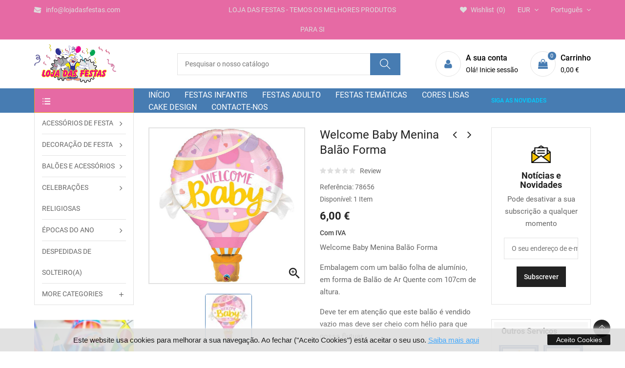

--- FILE ---
content_type: text/html; charset=utf-8
request_url: https://lojadasfestas.com/pt/cha-de-bebe-menina/7710-welcome-baby-menina-balao-forma.html
body_size: 21219
content:
<!doctype html><html lang="pt"><head><meta charset="utf-8"><meta http-equiv="x-ua-compatible" content="ie=edge"><link rel="canonical" href="https://lojadasfestas.com/pt/cha-de-bebe-menina/7710-welcome-baby-menina-balao-forma.html"><title>Welcome Baby Menina Balão Forma</title><meta name="description" content="Welcome Baby Menina Balão Forma Embalagem com um balão folha de alumínio, em forma de Balão de Ar Quente com 107cm de altura."><meta name="keywords" content="Welcome Baby Menina Balão Forma"><meta name="robots" content="index,index"><meta name="viewport" content="width=device-width, initial-scale=1"><link rel="icon" type="image/vnd.microsoft.icon" href="https://lojadasfestas.com/img/favicon.ico?1632916769"><link rel="shortcut icon" type="image/x-icon" href="https://lojadasfestas.com/img/favicon.ico?1632916769"><link rel="stylesheet" href="https://lojadasfestas.com/themes/IT1002/assets/cache/theme-91817a155.css" type="text/css" media="all"> <script type="text/javascript" src="https://lojadasfestas.com/themes/IT1002/assets/js/jquery-1.7.1.min.js"></script> <script type="text/javascript" src="https://www.google.com/recaptcha/api.js?hl=pt" ></script> <script type="text/javascript">var baseDir = "https:\/\/lojadasfestas.com\/"; 
 
var check_bellow = "Por favor, verifique abaixo:"; 
 
var p_version = "1.7"; 
 
var prestashop = {"cart":{"products":[],"totals":{"total":{"type":"total","label":"Total","amount":0,"value":"0,00\u00a0\u20ac"},"total_including_tax":{"type":"total","label":"Total (com IVA)","amount":0,"value":"0,00\u00a0\u20ac"},"total_excluding_tax":{"type":"total","label":"Total (sem IVA)","amount":0,"value":"0,00\u00a0\u20ac"}},"subtotals":{"products":{"type":"products","label":"Subtotal","amount":0,"value":"0,00\u00a0\u20ac"},"discounts":null,"shipping":{"type":"shipping","label":"Envio","amount":0,"value":""},"tax":null},"products_count":0,"summary_string":"0 artigos","vouchers":{"allowed":1,"added":[]},"discounts":[],"minimalPurchase":0,"minimalPurchaseRequired":""},"currency":{"name":"Euro","iso_code":"EUR","iso_code_num":"978","sign":"\u20ac"},"customer":{"lastname":null,"firstname":null,"email":null,"birthday":null,"newsletter":null,"newsletter_date_add":null,"optin":null,"website":null,"company":null,"siret":null,"ape":null,"is_logged":false,"gender":{"type":null,"name":null},"addresses":[]},"language":{"name":"Portugu\u00eas (Portuguese)","iso_code":"pt","locale":"pt-PT","language_code":"pt-pt","is_rtl":"0","date_format_lite":"Y-m-d","date_format_full":"Y-m-d H:i:s","id":1},"page":{"title":"","canonical":null,"meta":{"title":"Welcome Baby Menina Bal\u00e3o Forma","description":"Welcome Baby Menina Bal\u00e3o Forma\r\nEmbalagem com um bal\u00e3o folha de alum\u00ednio, em forma de Bal\u00e3o de Ar Quente com 107cm de altura.","keywords":"Welcome Baby Menina Bal\u00e3o Forma","robots":"index"},"page_name":"product","body_classes":{"lang-pt":true,"lang-rtl":false,"country-PT":true,"currency-EUR":true,"layout-both-columns":true,"page-product":true,"tax-display-enabled":true,"product-id-7710":true,"product-Welcome Baby Menina Bal\u00e3o Forma":true,"product-id-category-354":true,"product-id-manufacturer-0":true,"product-id-supplier-0":true,"product-available-for-order":true},"admin_notifications":[]},"shop":{"name":"Loja das Festas","logo":"https:\/\/lojadasfestas.com\/img\/loja-das-festas-logo-1628198167.jpg","stores_icon":"https:\/\/lojadasfestas.com\/img\/logo_stores.png","favicon":"https:\/\/lojadasfestas.com\/img\/favicon.ico"},"urls":{"base_url":"https:\/\/lojadasfestas.com\/","current_url":"https:\/\/lojadasfestas.com\/pt\/cha-de-bebe-menina\/7710-welcome-baby-menina-balao-forma.html","shop_domain_url":"https:\/\/lojadasfestas.com","img_ps_url":"https:\/\/lojadasfestas.com\/img\/","img_cat_url":"https:\/\/lojadasfestas.com\/img\/c\/","img_lang_url":"https:\/\/lojadasfestas.com\/img\/l\/","img_prod_url":"https:\/\/lojadasfestas.com\/img\/p\/","img_manu_url":"https:\/\/lojadasfestas.com\/img\/m\/","img_sup_url":"https:\/\/lojadasfestas.com\/img\/su\/","img_ship_url":"https:\/\/lojadasfestas.com\/img\/s\/","img_store_url":"https:\/\/lojadasfestas.com\/img\/st\/","img_col_url":"https:\/\/lojadasfestas.com\/img\/co\/","img_url":"https:\/\/lojadasfestas.com\/themes\/IT1002\/assets\/img\/","css_url":"https:\/\/lojadasfestas.com\/themes\/IT1002\/assets\/css\/","js_url":"https:\/\/lojadasfestas.com\/themes\/IT1002\/assets\/js\/","pic_url":"https:\/\/lojadasfestas.com\/upload\/","pages":{"address":"https:\/\/lojadasfestas.com\/pt\/endereco","addresses":"https:\/\/lojadasfestas.com\/pt\/enderecos","authentication":"https:\/\/lojadasfestas.com\/pt\/inicio-de-sessao","cart":"https:\/\/lojadasfestas.com\/pt\/carrinho","category":"https:\/\/lojadasfestas.com\/pt\/index.php?controller=category","cms":"https:\/\/lojadasfestas.com\/pt\/index.php?controller=cms","contact":"https:\/\/lojadasfestas.com\/pt\/contacte-nos","discount":"https:\/\/lojadasfestas.com\/pt\/descontos","guest_tracking":"https:\/\/lojadasfestas.com\/pt\/seguimento-de-visitante","history":"https:\/\/lojadasfestas.com\/pt\/historico-de-encomendas","identity":"https:\/\/lojadasfestas.com\/pt\/identidade","index":"https:\/\/lojadasfestas.com\/pt\/","my_account":"https:\/\/lojadasfestas.com\/pt\/a-minha-conta","order_confirmation":"https:\/\/lojadasfestas.com\/pt\/confirmacao-encomenda","order_detail":"https:\/\/lojadasfestas.com\/pt\/index.php?controller=order-detail","order_follow":"https:\/\/lojadasfestas.com\/pt\/acompanhar-encomenda","order":"https:\/\/lojadasfestas.com\/pt\/encomenda","order_return":"https:\/\/lojadasfestas.com\/pt\/index.php?controller=order-return","order_slip":"https:\/\/lojadasfestas.com\/pt\/nota-de-encomenda","pagenotfound":"https:\/\/lojadasfestas.com\/pt\/p\u00e1gina-n\u00e3o-encontrada","password":"https:\/\/lojadasfestas.com\/pt\/recuperar-palavra-passe","pdf_invoice":"https:\/\/lojadasfestas.com\/pt\/index.php?controller=pdf-invoice","pdf_order_return":"https:\/\/lojadasfestas.com\/pt\/index.php?controller=pdf-order-return","pdf_order_slip":"https:\/\/lojadasfestas.com\/pt\/index.php?controller=pdf-order-slip","prices_drop":"https:\/\/lojadasfestas.com\/pt\/promocoes","product":"https:\/\/lojadasfestas.com\/pt\/index.php?controller=product","search":"https:\/\/lojadasfestas.com\/pt\/pesquisa","sitemap":"https:\/\/lojadasfestas.com\/pt\/mapa do site","stores":"https:\/\/lojadasfestas.com\/pt\/lojas","supplier":"https:\/\/lojadasfestas.com\/pt\/fornecedores","register":"https:\/\/lojadasfestas.com\/pt\/inicio-de-sessao?create_account=1","order_login":"https:\/\/lojadasfestas.com\/pt\/encomenda?login=1"},"alternative_langs":{"pt-pt":"https:\/\/lojadasfestas.com\/pt\/cha-de-bebe-menina\/7710-welcome-baby-menina-balao-forma.html","en-us":"https:\/\/lojadasfestas.com\/en\/cha-de-bebe-menina\/7710-copy-of-bebe-menino-balao.html"},"theme_assets":"\/themes\/IT1002\/assets\/","actions":{"logout":"https:\/\/lojadasfestas.com\/pt\/?mylogout="},"no_picture_image":{"bySize":{"small_default":{"url":"https:\/\/lojadasfestas.com\/img\/p\/pt-default-small_default.jpg","width":100,"height":100},"cart_default":{"url":"https:\/\/lojadasfestas.com\/img\/p\/pt-default-cart_default.jpg","width":120,"height":120},"home_default":{"url":"https:\/\/lojadasfestas.com\/img\/p\/pt-default-home_default.jpg","width":300,"height":300},"medium_default":{"url":"https:\/\/lojadasfestas.com\/img\/p\/pt-default-medium_default.jpg","width":452,"height":452},"large_default":{"url":"https:\/\/lojadasfestas.com\/img\/p\/pt-default-large_default.jpg","width":1000,"height":1000}},"small":{"url":"https:\/\/lojadasfestas.com\/img\/p\/pt-default-small_default.jpg","width":100,"height":100},"medium":{"url":"https:\/\/lojadasfestas.com\/img\/p\/pt-default-home_default.jpg","width":300,"height":300},"large":{"url":"https:\/\/lojadasfestas.com\/img\/p\/pt-default-large_default.jpg","width":1000,"height":1000},"legend":""}},"configuration":{"display_taxes_label":true,"display_prices_tax_incl":true,"is_catalog":false,"show_prices":true,"opt_in":{"partner":false},"quantity_discount":{"type":"discount","label":"Unit discount"},"voucher_enabled":1,"return_enabled":0},"field_required":[],"breadcrumb":{"links":[{"title":"In\u00edcio","url":"https:\/\/lojadasfestas.com\/pt\/"},{"title":"FESTAS INFANTIS","url":"https:\/\/lojadasfestas.com\/pt\/60-festas-infantis"},{"title":"CH\u00c1 DE BEB\u00c9","url":"https:\/\/lojadasfestas.com\/pt\/169-cha-de-bebe"},{"title":"Ch\u00e1 de Beb\u00e9 \u2013 Menina","url":"https:\/\/lojadasfestas.com\/pt\/354-cha-de-bebe-menina"},{"title":"Welcome Baby Menina Bal\u00e3o Forma","url":"https:\/\/lojadasfestas.com\/pt\/cha-de-bebe-menina\/7710-welcome-baby-menina-balao-forma.html"}],"count":5},"link":{"protocol_link":"https:\/\/","protocol_content":"https:\/\/"},"time":1764530914,"static_token":"34f87a38737c263f1b13fc43092d5c5e","token":"a12c91677efbfb878e384182705d0413","debug":false}; 
 
var psemailsubscription_subscription = "https:\/\/lojadasfestas.com\/pt\/module\/ps_emailsubscription\/subscription"; 
 
var psr_icon_color = "#F19D76"; 
 
var re_size = "normal"; 
 
var re_theme = "light"; 
 
var re_version = "1"; 
 
var site_key = "6LfoMwYrAAAAAPEz1DzcSPt_P0WMJMXCfYp3ACI6"; 
 
var there_is1 = "H\u00e1 um erro"; 
 
var validate_first = "Eu n\u00e3o sou um rob\u00f4, em seguida, clique novamente em se inscrever"; 
 
var whitelist_m = ""; 
 
var whitelisted = false; 
 
var wrong_captcha = "CAPTCHA errado."; 
 
var zoom_cursortype = "crosshair"; 
 
var zoom_easing = "1"; 
 
var zoom_fadein = "500"; 
 
var zoom_fadeout = "500"; 
 
var zoom_lenssize = "200"; 
 
var zoom_lenstype = "round"; 
 
var zoom_scroll = false; 
 
var zoom_tint = false; 
 
var zoom_tintcolor = "#2a2a2a"; 
 
var zoom_tintopacity = "0.2"; 
 
var zoom_type = "inner";</script> <style>.seosa_label_hint_1 {
            display: none;
            position: absolute;
            background: #000000;
            color: white;
            border-radius: 3px;
                            top: 80px;
                        z-index: 1000;
            opacity: 1;
            width: 150px;
            padding: 5px;
        }
        .seosa_label_hint_1:after {
            border-bottom: solid transparent 7px;
            border-top: solid transparent 7px;
                  top: 10%;
            content: " ";
            height: 0;
                    position: absolute;
            width: 0;
        }</style><style>.seosa_label_hint_2 {
            display: none;
            position: absolute;
            background: #000000;
            color: white;
            border-radius: 3px;
                            top: 80px;
                        z-index: 1000;
            opacity: 1;
            width: 150px;
            padding: 5px;
        }
        .seosa_label_hint_2:after {
            border-bottom: solid transparent 7px;
            border-top: solid transparent 7px;
                  top: 10%;
            content: " ";
            height: 0;
                    position: absolute;
            width: 0;
        }</style><style>.seosa_label_hint_3 {
            display: none;
            position: absolute;
            background: #000000;
            color: white;
            border-radius: 3px;
                            top: 80px;
                        z-index: 1000;
            opacity: 1;
            width: 150px;
            padding: 5px;
        }
        .seosa_label_hint_3:after {
            border-bottom: solid transparent 7px;
            border-top: solid transparent 7px;
                  top: 10%;
            content: " ";
            height: 0;
                    position: absolute;
            width: 0;
        }</style><style>.seosa_label_hint_4 {
            display: none;
            position: absolute;
            background: #000000;
            color: white;
            border-radius: 3px;
                            top: 80px;
                        z-index: 1000;
            opacity: 1;
            width: 150px;
            padding: 5px;
        }
        .seosa_label_hint_4:after {
            border-bottom: solid transparent 7px;
            border-top: solid transparent 7px;
                  top: 10%;
            content: " ";
            height: 0;
                    position: absolute;
            width: 0;
        }</style><style>.seosa_label_hint_5 {
            display: none;
            position: absolute;
            background: #000000;
            color: white;
            border-radius: 3px;
                            top: 80px;
                        z-index: 1000;
            opacity: 1;
            width: 150px;
            padding: 5px;
        }
        .seosa_label_hint_5:after {
            border-bottom: solid transparent 7px;
            border-top: solid transparent 7px;
                  top: 10%;
            content: " ";
            height: 0;
                    position: absolute;
            width: 0;
        }</style><style>.seosa_label_hint_6 {
            display: none;
            position: absolute;
            background: #000000;
            color: white;
            border-radius: 3px;
                            top: 80px;
                        z-index: 1000;
            opacity: 1;
            width: 150px;
            padding: 5px;
        }
        .seosa_label_hint_6:after {
            border-bottom: solid transparent 7px;
            border-top: solid transparent 7px;
                  top: 10%;
            content: " ";
            height: 0;
                    position: absolute;
            width: 0;
        }</style><style>.seosa_label_hint_7 {
            display: none;
            position: absolute;
            background: #000000;
            color: white;
            border-radius: 3px;
                            top: 80px;
                        z-index: 1000;
            opacity: 1;
            width: 150px;
            padding: 5px;
        }
        .seosa_label_hint_7:after {
            border-bottom: solid transparent 7px;
            border-top: solid transparent 7px;
                  top: 10%;
            content: " ";
            height: 0;
                    position: absolute;
            width: 0;
        }</style><style>.seosa_label_hint_8 {
            display: none;
            position: absolute;
            background: #000000;
            color: white;
            border-radius: 3px;
                            top: 80px;
                        z-index: 1000;
            opacity: 1;
            width: 150px;
            padding: 5px;
        }
        .seosa_label_hint_8:after {
            border-bottom: solid transparent 7px;
            border-top: solid transparent 7px;
                  top: 10%;
            content: " ";
            height: 0;
                    position: absolute;
            width: 0;
        }</style><style>.seosa_label_hint_9 {
            display: none;
            position: absolute;
            background: #000000;
            color: white;
            border-radius: 3px;
                            top: 80px;
                        z-index: 1000;
            opacity: 1;
            width: 150px;
            padding: 5px;
        }
        .seosa_label_hint_9:after {
            border-bottom: solid transparent 7px;
            border-top: solid transparent 7px;
                  top: 10%;
            content: " ";
            height: 0;
                    position: absolute;
            width: 0;
        }</style><style>.seosa_label_hint_10 {
            display: none;
            position: absolute;
            background: #000000;
            color: white;
            border-radius: 3px;
                            top: 80px;
                        z-index: 1000;
            opacity: 1;
            width: 150px;
            padding: 5px;
        }
        .seosa_label_hint_10:after {
            border-bottom: solid transparent 7px;
            border-top: solid transparent 7px;
                  top: 10%;
            content: " ";
            height: 0;
                    position: absolute;
            width: 0;
        }</style><style>.seosa_label_hint_11 {
            display: none;
            position: absolute;
            background: #000000;
            color: white;
            border-radius: 3px;
                            top: 80px;
                        z-index: 1000;
            opacity: 1;
            width: 150px;
            padding: 5px;
        }
        .seosa_label_hint_11:after {
            border-bottom: solid transparent 7px;
            border-top: solid transparent 7px;
                  top: 10%;
            content: " ";
            height: 0;
                    position: absolute;
            width: 0;
        }</style><style>.seosa_label_hint_12 {
            display: none;
            position: absolute;
            background: #000000;
            color: white;
            border-radius: 3px;
                            top: 80px;
                        z-index: 1000;
            opacity: 1;
            width: 150px;
            padding: 5px;
        }
        .seosa_label_hint_12:after {
            border-bottom: solid transparent 7px;
            border-top: solid transparent 7px;
                  top: 10%;
            content: " ";
            height: 0;
                    position: absolute;
            width: 0;
        }</style><style>.seosa_label_hint_13 {
            display: none;
            position: absolute;
            background: #000000;
            color: white;
            border-radius: 3px;
                            top: 80px;
                        z-index: 1000;
            opacity: 1;
            width: 150px;
            padding: 5px;
        }
        .seosa_label_hint_13:after {
            border-bottom: solid transparent 7px;
            border-top: solid transparent 7px;
                  top: 10%;
            content: " ";
            height: 0;
                    position: absolute;
            width: 0;
        }</style><style>.seosa_label_hint_14 {
            display: none;
            position: absolute;
            background: #000000;
            color: white;
            border-radius: 3px;
                            top: 80px;
                        z-index: 1000;
            opacity: 1;
            width: 150px;
            padding: 5px;
        }
        .seosa_label_hint_14:after {
            border-bottom: solid transparent 7px;
            border-top: solid transparent 7px;
                  top: 10%;
            content: " ";
            height: 0;
                    position: absolute;
            width: 0;
        }</style><style>.seosa_label_hint_15 {
            display: none;
            position: absolute;
            background: #000000;
            color: white;
            border-radius: 3px;
                            top: 80px;
                        z-index: 1000;
            opacity: 1;
            width: 150px;
            padding: 5px;
        }
        .seosa_label_hint_15:after {
            border-bottom: solid transparent 7px;
            border-top: solid transparent 7px;
                  top: 10%;
            content: " ";
            height: 0;
                    position: absolute;
            width: 0;
        }</style><style>.seosa_label_hint_16 {
            display: none;
            position: absolute;
            background: #000000;
            color: white;
            border-radius: 3px;
                            top: 80px;
                        z-index: 1000;
            opacity: 1;
            width: 150px;
            padding: 5px;
        }
        .seosa_label_hint_16:after {
            border-bottom: solid transparent 7px;
            border-top: solid transparent 7px;
                  top: 10%;
            content: " ";
            height: 0;
                    position: absolute;
            width: 0;
        }</style><style>.seosa_label_hint_17 {
            display: none;
            position: absolute;
            background: #000000;
            color: white;
            border-radius: 3px;
                            top: 0;
                          left: -10px;
                margin-left: -150px;
                                z-index: 1000;
            opacity: 1;
            width: 150px;
            padding: 5px;
        }
        .seosa_label_hint_17:after {
            border-bottom: solid transparent 7px;
            border-top: solid transparent 7px;
                    border-left: solid #000000 10px;
                    top: 10%;
            content: " ";
            height: 0;
                    left: 100%;
                      position: absolute;
            width: 0;
        }</style><style>.seosa_label_hint_18 {
            display: none;
            position: absolute;
            background: #000000;
            color: white;
            border-radius: 3px;
                            top: 80px;
                        z-index: 1000;
            opacity: 1;
            width: 150px;
            padding: 5px;
        }
        .seosa_label_hint_18:after {
            border-bottom: solid transparent 7px;
            border-top: solid transparent 7px;
                  top: 10%;
            content: " ";
            height: 0;
                    position: absolute;
            width: 0;
        }</style><style type="text/css">#_desktop_megamenu {
    text-transform: uppercase;
}
#_desktop_vegamenu {
    text-transform: uppercase;
}
.category-cover img {
    max-width: 125px;
}
.displayPosition3 {
    display: none;
}
.footer .link-wrap ul li a.lnk_wishlist {
    display: none;
}
.footer-logo {
    display: none;
}
#ItProductFilterTabs .nav-item a.active {
    color: #fff !important;
}
#ItProductFilterTabs .nav-item a {
    text-transform: uppercase;
}
#footer {
    background-color: #477cb2 !important;
}
.innovatoryFooter-bottom {
    background-color: #e66aa4 !important;
}
.innovatoryFooter-center li a:hover {
  color: #e66aa4 !important;
}
.footer-about p {
    color: #fff !important;
}
.copyright a {
    font-weight: 600 !important;
}
.ti-search {
    color: #fff !important;
}
.cart-products-count {
    color: #fff !important;
}
.cart-products-count:hover {
    color: #000 !important;
}
.g-recaptcha iframe {
    margin-top: -13px;
}
#innovatoryContact .item.applink {
    display: none !important;
}
.produtos-coluna-direita .seosa_product_label {
    display: none !important;
}
 .header-nav p {
    font-size: 14px;
}
.custom-html-widget .rotator p {
    color: #00ceff;
    width: auto;
}
.it-special-products {
    display: none !important;
}
#products .page-not-found {
    display: none !important;
}




@media screen and (min-width: 1051px) {
#header .it-menu-horizontal .menu-content li.level-1 a {
    line-height: 20px !important;
    height: 20px !important;
}
}

@media (max-width: 1729px) and (min-width: 1200px) {
#header .logo {
    max-height: 80px;
}
}

@media (min-width: 1600px) {
.it-menu-horizontal .menu-content {
    margin-top: 12px !important;
}
}</style> <script>function setcook() {
        var nazwa = 'cookie_ue';
        var wartosc = '1';
        var expire = new Date();
        expire.setMonth(expire.getMonth() + 12);
        document.cookie = nazwa + "=" + escape(wartosc) + ";path=/;" + ((expire == null) ? "" : ("; expires=" + expire.toGMTString()))
    }

    
        

    
        
        function closeUeNotify() {
                        $('#cookieNotice').animate(
                    {bottom: '-200px'},
                    2500, function () {
                        $('#cookieNotice').hide();
                    });
            setcook();
                    }</script> <style>.closeFontAwesome:before {
        content: "\f00d";
        font-family: "FontAwesome";
        display: inline-block;
        font-size: 23px;
        line-height: 23px;
        color: #FF0000;
        padding-right: 15px;
        cursor: pointer;
    }

    .closeButtonNormal {
         display: block; 
        text-align: center;
        padding: 2px 5px;
        border-radius: 2px;
        color: #FFFFFF;
        background: #000000;
        cursor: pointer;
    }

    #cookieNotice p {
        margin: 0px;
        padding: 0px;
    }


    #cookieNoticeContent {
        
                    padding:10px;
                
    }</style><link href="//maxcdn.bootstrapcdn.com/font-awesome/4.6.3/css/font-awesome.min.css" rel="stylesheet" type="text/css"/><div id="cookieNotice" style=" width: 100%; position: fixed; bottom:0px; box-shadow: 0px 0 10px 0 #FFFFFF; background: #DEDEDE; z-index: 9999; font-size: 14px; line-height: 1.3em; font-family: arial; left: 0px; text-align:center; color:#FFF; opacity: 0.9 "><div id="cookieNoticeContent" style="position:relative; margin:auto; width:100%; display:block;"><table style="width:100%;"><tr><td style="text-align:center;"><center><p><span style="font-family:arial, helvetica, sans-serif;"><span style="color:#000000;">Este website usa cookies para melhorar a sua navegação.&nbsp;Ao&nbsp;fechar ("Aceito Cookies") está aceitar o seu uso.</span>&nbsp;<span style="text-decoration:underline;color:#2c9ffd;"><a href="https://lojadasfestas.net/pt/content/19-politica-de-privacidade" target="_blank" rel="noreferrer noopener"><span style="color:#2c9ffd;text-decoration:underline;">Saiba mais aqui</span></a></span></span></p></center></td><td style="width:150px; vertical-align:middle; padding-right:20px; text-align:right;"> <span class="closeButtonNormal" onclick="closeUeNotify()">Aceito Cookies</span></td></tr><tr></tr></table></div></div><script type="text/javascript">var sp_link_base ='https://lojadasfestas.com';</script> <script type="text/javascript">function renderDataAjax(jsonData)
{
    for (var key in jsonData) {
	    if(key=='java_script')
        {
            $('body').append(jsonData[key]);
        }
        else
            if($('#ets_speed_dy_'+key).length)
            {
                if($('#ets_speed_dy_'+key+' #layer_cart').length)
                {
                    $('#ets_speed_dy_'+key).before($('#ets_speed_dy_'+key+' #layer_cart').clone());
                    $('#ets_speed_dy_'+key+' #layer_cart').remove();
                    $('#layer_cart').before('<div class="layer_cart_overlay"></div>');
                }
                $('#ets_speed_dy_'+key).replaceWith(jsonData[key]);  
            }
              
    }
    if($('#header .shopping_cart').length && $('#header .cart_block').length)
    {
        var shopping_cart = new HoverWatcher('#header .shopping_cart');
        var cart_block = new HoverWatcher('#header .cart_block');
        $("#header .shopping_cart a:first").hover(
    		function(){
    			if (ajaxCart.nb_total_products > 0 || parseInt($('.ajax_cart_quantity').html()) > 0)
    				$("#header .cart_block").stop(true, true).slideDown(450);
    		},
    		function(){
    			setTimeout(function(){
    				if (!shopping_cart.isHoveringOver() && !cart_block.isHoveringOver())
    					$("#header .cart_block").stop(true, true).slideUp(450);
    			}, 200);
    		}
    	);
    }
    if(typeof jsonData.custom_js!== undefined && jsonData.custom_js)
        $('head').append('<script src="'+sp_link_base+'/modules/ets_superspeed/views/js/script_custom.js">');
}</script> <style>.layered_filter_ul .radio,.layered_filter_ul .checkbox {
    display: inline-block;
}
.ets_speed_dynamic_hook .cart-products-count{
    display:none!important;
}
.ets_speed_dynamic_hook .ajax_cart_quantity ,.ets_speed_dynamic_hook .ajax_cart_product_txt,.ets_speed_dynamic_hook .ajax_cart_product_txt_s{
    display:none!important;
}
.ets_speed_dynamic_hook .shopping_cart > a:first-child:after {
    display:none!important;
}</style><meta property="og:type" content="product"><meta property="og:url" content="https://lojadasfestas.com/pt/cha-de-bebe-menina/7710-welcome-baby-menina-balao-forma.html"><meta property="og:title" content="Welcome Baby Menina Balão Forma"><meta property="og:site_name" content="Loja das Festas"><meta property="og:description" content="Welcome Baby Menina Balão Forma Embalagem com um balão folha de alumínio, em forma de Balão de Ar Quente com 107cm de altura."><meta property="og:image" content="https://lojadasfestas.com/img/social/164329429825997.jpeg"><meta property="product:pretax_price:amount" content="4.878049"><meta property="product:pretax_price:currency" content="EUR"><meta property="product:price:amount" content="6"><meta property="product:price:currency" content="EUR"><meta name="twitter:title" content="Welcome Baby Menina Balão Forma"><meta name="twitter:description" content="Welcome Baby Menina Balão Forma Embalagem com um balão folha de alumínio, em forma de Balão de Ar Quente com 107cm de altura."><meta name="twitter:image" content="https://lojadasfestas.com/img/social/164329429825997.jpeg"><meta name="twitter:card" content="summary_large_image"><meta name="google-site-verification" content="zDBiTElTVfeOFBB3UtMyS3fVWwHORdWzued5GemRq00" /> <script type='application/ld+json' class='ets-seo-schema-graph--main'>{"@context":"https://schema.org","@graph":[{"@type":"WebSite","@id":"https://lojadasfestas.com/#website","url":"https://lojadasfestas.com/","name":"Loja das Festas","potentialAction":{"@type":"SearchAction","target":"https://lojadasfestas.com/search?s={search_term_string}","query-input":"required name=search_term_string"}},{"@type":"Organization","@id":"https://lojadasfestas.com/#organization","name":"Loja das Festas","url":"https://lojadasfestas.com/","sameAs":[],"logo":{"@type":"ImageObject","@id":"https://lojadasfestas.com/#logo","url":"https://lojadasfestas.com/img/social/164329426115157.jpeg","caption":"Loja das Festas"},"image":{"@id":"https://lojadasfestas.com/#logo"}},{"@type":"BreadcrumbList","@id":"https://lojadasfestas.com/#breadcrumb","itemListElement":[{"@type":"ListItem","position":1,"item":{"@type":"WebPage","name":"Home","@id":"https://lojadasfestas.com/pt/","url":"https://lojadasfestas.com/pt/"}},{"@type":"ListItem","position":2,"item":{"@type":"WebPage","name":"Ch\u00e1 de Beb\u00e9 \u2013 Menina","@id":"https://lojadasfestas.com/pt/354-cha-de-bebe-menina","url":"https://lojadasfestas.com/pt/354-cha-de-bebe-menina"}},{"@type":"ListItem","position":3,"item":{"@type":"WebPage","name":"Welcome Baby Menina Bal\u00e3o Forma","@id":"https://lojadasfestas.com/pt/cha-de-bebe-menina/7710-welcome-baby-menina-balao-forma.html","url":"https://lojadasfestas.com/pt/cha-de-bebe-menina/7710-welcome-baby-menina-balao-forma.html"}}]}]}</script> </head><body itemscope itemtype="http://schema.org/WebPage" id="product" class="subpage lang-pt country-pt currency-eur layout-both-columns page-product tax-display-enabled product-id-7710 product-welcome-baby-menina-balao-forma product-id-category-354 product-id-manufacturer-0 product-id-supplier-0 product-available-for-order"> <main> <header id="header"><div class="header-banner hidden-sm-down"><div class="container"><div class="row"></div></div></div><nav class="header-nav"><div class="container hidden-md-down"><div class="row"><div class="Nav col-lg-4 col-md-6 col-sm-6"><ul class="top-bar-list list-icons"><li><a class="email-address" href="mailto:info@lojadasfestas.com"><i class="fa fa-envelope wobble"></i>info@lojadasfestas.com</a></li></ul></div><div class="Nav1 col-lg-4 hidden-lg-down text-center"><p class="content-text">LOJA DAS FESTAS - TEMOS OS MELHORES PRODUTOS PARA&nbsp;SI</p></div><div class="Nav2 col-lg-4 col-md-6 col-sm-6"><div id="_desktop_language_selector"><div class="language-selector-wrapper"><div class="language-selector"><div class="language-selector dropdown js-dropdown"><span class="expand-more hidden-md-down" data-toggle="dropdown">Português </span><ul class="dropdown-menu hidden-md-down"><li class="current" ><a href="https://lojadasfestas.com/pt/cha-de-bebe-menina/7710-welcome-baby-menina-balao-forma.html" class="dropdown-item"><img alt="Português" src="https://lojadasfestas.com/img/l/1.jpg" width="auto" height="auto" /> Português</a></li><li ><a href="https://lojadasfestas.com/en/cha-de-bebe-menina/7710-copy-of-bebe-menino-balao.html" class="dropdown-item"><img alt="English" src="https://lojadasfestas.com/img/l/2.jpg" width="auto" height="auto" /> English</a></li></ul><select class="link hidden-lg-up"><option value="https://lojadasfestas.com/pt/cha-de-bebe-menina/7710-welcome-baby-menina-balao-forma.html" selected="selected">Português</option><option value="https://lojadasfestas.com/en/cha-de-bebe-menina/7710-copy-of-bebe-menino-balao.html">English</option></select></div></div></div></div><div id="_desktop_currency_selector"><div class="currency-selector-wrapper"><div class="language-selector"><div class="language-selector dropdown js-dropdown"><span class="expand-more _gray-darker hidden-md-down" data-toggle="dropdown">EUR </span><ul class="dropdown-menu hidden-md-down"><li class="current" ><a title="Euro" rel="nofollow" href="https://lojadasfestas.com/pt/cha-de-bebe-menina/7710-welcome-baby-menina-balao-forma.html?SubmitCurrency=1&amp;id_currency=1" class="dropdown-item">EUR €</a></li><li ><a title="Dólar dos Estados Unidos" rel="nofollow" href="https://lojadasfestas.com/pt/cha-de-bebe-menina/7710-welcome-baby-menina-balao-forma.html?SubmitCurrency=1&amp;id_currency=2" class="dropdown-item">USD $</a></li></ul><select class="link hidden-lg-up"><option value="https://lojadasfestas.com/pt/cha-de-bebe-menina/7710-welcome-baby-menina-balao-forma.html?SubmitCurrency=1&amp;id_currency=1" selected="selected">EUR €</option><option value="https://lojadasfestas.com/pt/cha-de-bebe-menina/7710-welcome-baby-menina-balao-forma.html?SubmitCurrency=1&amp;id_currency=2">USD $</option></select></div></div></div></div><script type="text/javascript">var wishlistProductsIds='';
var baseDir ='https://lojadasfestas.com/';
var static_token='34f87a38737c263f1b13fc43092d5c5e';
var isLogged ='0';
var loggin_required='You must be logged in to manage your wishlist.';
var added_to_wishlist ='The product was successfully added to your wishlist.';
var mywishlist_url='https://lojadasfestas.com/pt/module/blockwishlist/mywishlist';
	var isLoggedWishlist=false;</script> </script><div id="_desktop_wishtlistTop"><div class="innovatorywishtlistTop"><a class="wishtlist_top" href="https://lojadasfestas.com/pt/module/blockwishlist/mywishlist"><span class="icon"><i class="fa fa-heart"></i><span class="text">Wishlist</span><span class="cart-wishlist-number">0</span></span></a></div></div></div><div class="clearfix"></div></div></div><div class="mobile-menu-meta"><div class="container"><div class="row"><div class="mobile-logo-bar"><div id="menu-icon"><i class="ti-menu"></i></div><div class="top-logo" id="_mobile_logo"></div><div id="_mobile_cart"></div></div></div></div><div class="mobile-search-bar"><div class="container"><div id="_mobile_search" class="innovatoryDisplaySearch"></div></div></div></div> </nav><div class="sidebar-overlay"></div><div id="mobile_top_menu_wrapper" class="row hidden-lg-up"> <a class="close-sidebar pull-right"><i class="ti-close"></i></a><div id="_mobile_user_info"></div><div class="js-top-menu-bottom"><div id="_mobile_megamenu" class="it-menu-horizontal"></div><div id="_mobile_vegamenu" class="container_it_vegamenu"></div><div class="slidetoggle mobile-sidebar-meta mb-30"><h4 class="menu-tit hidden-lg-up slidetoggle-init"><i class="ti-settings"></i> Settings</h4><div class="slidetoggle-menu"><div id="_mobile_language_selector" class="col-xs-6"></div><div id="_mobile_currency_selector" class="col-xs-6"></div><div id="_mobile_wishtlistTop" class="col-xs-6"></div><div class="clearfix"></div></div></div></div></div><div class="header-top"><div class="container"><div class="row"><div class="valign-middle"><div class="hidden-md-down innovatoryLogo col-md-3 col-lg-3" id="_desktop_logo"><a href="https://lojadasfestas.com/"><img class="logo img-responsive" src="https://lojadasfestas.com/img/loja-das-festas-logo-1628198167.jpg" width="auto" height="auto" alt="Loja das Festas"></a></div><div class="col-md-5 col-lg-5 header-extras hidden-md-down"><div id="_desktop_search" class="innovatoryDisplaySearch hidden-md-down"><div class="cat-search"><div class="dropdown js-dropdown"><div class="innovatorySearch"><div id="search_widget" class="search-widget" data-search-controller-url="//lojadasfestas.com/pt/pesquisa"><form method="get" action="//lojadasfestas.com/pt/pesquisa"><input type="hidden" name="controller" value="search"><input type="text" name="s" value="" placeholder="Pesquisar o nosso catálogo"><button type="submit"><i class="ti-search"></i></button></form></div></div></div></div></div></div><div class="col-md-4 col-lg-4 nav-right hidden-md-down"><div id="_desktop_user_info"><div class="user-info language-selector innovatory-user-info"><div class="user-info-wrap hidden-lg-up"> <i class="fa fa-user-circle user-icon" aria-hidden="true"></i><div class="user-info-btn"> <a href="https://lojadasfestas.com/pt/a-minha-conta" title="Log in to your customer account" rel="nofollow">Login</a> <a class="register" href="https://lojadasfestas.com/pt/inicio-de-sessao?create_account=1">Criar conta</a></div></div><div class="dropdown js-dropdown hidden-md-down"><div class="icon-wrap-circle" data-toggle="dropdown"><div class="icon-wrap"> <span class="icon-box"><i class="fa fa-user"></i></span></div><div class="cart-content-right hidden-md-down"><span class="hidden-sm-down icon-wrap-tit">A sua conta</span><span class="nav-total">Olá! Inicie sessão</span></div></div><ul class="dropdown-menu"><li><a href="https://lojadasfestas.com/pt/a-minha-conta" class="dropdown-item" title="Log in to your customer account" rel="nofollow">Entrar</a></li><li><a class="register dropdown-item" href="https://lojadasfestas.com/pt/inicio-de-sessao?create_account=1">Criar conta</a></li></ul></div></div></div><div id="_desktop_cart"><div class="blockcart innovatory-cart" data-refresh-url="//lojadasfestas.com/pt/module/ps_shoppingcart/ajax"> <a class="cart" rel="nofollow"><div class="icon-wrap-circle cart_icon"><div class="icon-wrap"> <span class="icon-box"><i class="fa fa-shopping-bag"></i><span class="cart-products-count">0</span></span></div><div class="cart-content-right hidden-md-down"><span class="icon-wrap-tit">Carrinho</span><span class="nav-total">0,00&nbsp;€</span></div></div> </a><div class="cart_block block exclusive"> <i class="empty-cart-icon"></i><p class="no-item">Não tem produtos no carrinho.</p></div> <script>if (window.jQuery) { $(document).ready(function(){ accordionCart();  }); }</script> </div></div></div><div class="clearfix"></div></div></div></div></div><div class="full-nav hidden-md-down"><div class="container"><div class="row"><div class="col-lg-2"></div><div class="col-lg-10 padd-0"><div class="col-md-9 padd-left-0"><div id="_desktop_megamenu" class="it-menu-horizontal"><h4 class="menu-tit hidden-lg-up"><i class="ti-menu"></i> Menu</h4><ul class="menu-content"><li class="level-1 "> <a href="https://lojadasfestas.com/pt/"><span>Início</span></a> <span class="icon-drop-mobile"></span></li><li class="level-1 "> <a href="https://lojadasfestas.com/pt/60-festas-infantis"><span>FESTAS INFANTIS</span></a> <span class="icon-drop-mobile"></span></li><li class="level-1 "> <a href="https://lojadasfestas.com/pt/45-festas-adulto"><span>FESTAS ADULTO</span></a> <span class="icon-drop-mobile"></span></li><li class="level-1 "> <a href="https://lojadasfestas.com/pt/444-festas-tematicas"><span>FESTAS TEMÁTICAS</span></a> <span class="icon-drop-mobile"></span></li><li class="level-1 "> <a href="https://lojadasfestas.com/pt/47-cores-lisas"><span>CORES LISAS</span></a> <span class="icon-drop-mobile"></span></li><li class="level-1 "> <a href="https://lojadasfestas.com/pt/77-cake-design"><span>CAKE DESIGN</span></a> <span class="icon-drop-mobile"></span></li><li class="level-1 "> <a href="https://lojadasfestas.com/pt/contacte-nos"><span>Contacte-nos</span></a> <span class="icon-drop-mobile"></span></li></ul></div></div><div class="col-md-3"><div class="textwidget custom-html-widget"><div class="offer-bar-tit"></div><div class="rotator text-center"><p>Siga as novidades</p><p>Combine produtos</p><p>Aproveite os descontos</p></div></div></div><div class="clearfix"></div></div><div class="clearfix"></div></div></div></div> </header> <section id="wrapper"> <aside id="notifications"><div class="container"></div> </aside><div class="container"><div class="row"><div id="left-column" class="col-xs-12 col-sm-12 col-md-12 col-lg-2"><div id="_desktop_vegamenu" class="container_it_vegamenu mb-30"><div class="it-menu-vertical clearfix"><div class="title-menu"><i class="ti-menu-alt"></i> <span class="hidden-md-down">OUTRAS CATEGORIAS</span><span class="hidden-lg-up">Categories</span></div><div class="menu-vertical"><ul class="menu-content"><li class="innovatoryCart level-1 parent "><a href="https://lojadasfestas.com/pt/73-acessorios-de-festa" class=""><span>ACESSÓRIOS DE FESTA</span></a><span class="icon-drop-mobile"></span><ul class="menu-dropdown cat-drop-menu "><li class="innovatoryCart level-2 parent "><a href="https://lojadasfestas.com/pt/76-sacoslembrancas-de-festa" class=""><span>Sacos/Lembranças de festa</span></a><span class="icon-drop-mobile"></span><ul class="menu-dropdown cat-drop-menu "><li class="innovatoryCart level-3 "><a href="https://lojadasfestas.com/pt/421-lembrancas-de-festa" class=""><span>Lembranças de festa</span></a></li><li class="innovatoryCart level-3 "><a href="https://lojadasfestas.com/pt/420-sacos-caixas-prenda" class=""><span>Sacos/Caixas prenda</span></a></li></ul></li><li class="innovatoryCart level-2 "><a href="https://lojadasfestas.com/pt/412-pinhatas" class=""><span>PINHATAS</span></a></li><li class="innovatoryCart level-2 "><a href="https://lojadasfestas.com/pt/195-caracterizacao" class=""><span>CARACTERIZAÇÃO</span></a></li><li class="innovatoryCart level-2 "><a href="https://lojadasfestas.com/pt/510-faixastiarascrachas-" class=""><span>Faixas/Tiaras/Crachás</span></a></li></ul></li><li class="innovatoryCart level-1 parent "><a href="https://lojadasfestas.com/pt/509-decoracao-de-festa" class=""><span>DECORAÇÃO DE FESTA</span></a><span class="icon-drop-mobile"></span><ul class="menu-dropdown cat-drop-menu it-sub-center"><li class="innovatoryCart level-2 "><a href="https://lojadasfestas.com/pt/74-confettis" class=""><span>Confettis</span></a></li><li class="innovatoryCart level-2 "><a href="https://lojadasfestas.com/pt/79-cenarios" class=""><span>Cenários</span></a></li><li class="innovatoryCart level-2 "><a href="https://lojadasfestas.com/pt/80-cortinas" class=""><span>Cortinas</span></a></li><li class="innovatoryCart level-2 "><a href="https://lojadasfestas.com/pt/82-espirais" class=""><span>Espirais</span></a></li><li class="innovatoryCart level-2 "><a href="https://lojadasfestas.com/pt/85-faixas" class=""><span>Faixas</span></a></li><li class="innovatoryCart level-2 "><a href="https://lojadasfestas.com/pt/84-pompons-leques-decorativos" class=""><span>Pompons/Leques decorativos</span></a></li><li class="innovatoryCart level-2 "><a href="https://lojadasfestas.com/pt/81-bandeiras-grinaldas" class=""><span>Bandeiras/Grinaldas</span></a></li></ul></li><li class="innovatoryCart level-1 parent "><a href="https://lojadasfestas.com/pt/54-baloes-e-acessorios" class=""><span>BALÕES E ACESSÓRIOS</span></a><span class="icon-drop-mobile"></span><ul class="menu-dropdown cat-drop-menu it-sub-center"><li class="innovatoryCart level-2 parent "><a href="https://lojadasfestas.com/pt/274-baloes-foil" class=""><span>BALÕES FOIL</span></a><span class="icon-drop-mobile"></span><ul class="menu-dropdown cat-drop-menu "><li class="innovatoryCart level-3 "><a href="https://lojadasfestas.com/pt/290-balao-45cm" class=""><span>Balão 45cm</span></a></li><li class="innovatoryCart level-3 "><a href="https://lojadasfestas.com/pt/288-baloes-estrelas-coracoes" class=""><span>Balões Estrelas/Corações</span></a></li><li class="innovatoryCart level-3 "><a href="https://lojadasfestas.com/pt/289-baloes-forma" class=""><span>Balões Forma</span></a></li><li class="innovatoryCart level-3 "><a href="https://lojadasfestas.com/pt/287-baloes-numeros" class=""><span>Balões Números</span></a></li></ul></li><li class="innovatoryCart level-2 parent "><a href="https://lojadasfestas.com/pt/273-baloes-latex" class=""><span>BALÕES LÁTEX</span></a><span class="icon-drop-mobile"></span><ul class="menu-dropdown cat-drop-menu "><li class="innovatoryCart level-3 "><a href="https://lojadasfestas.com/pt/483-baloes-latex-pastel" class=""><span>Balões Látex Pastel</span></a></li><li class="innovatoryCart level-3 "><a href="https://lojadasfestas.com/pt/379-lisos" class=""><span>Lisos</span></a></li><li class="innovatoryCart level-3 "><a href="https://lojadasfestas.com/pt/380-tematicos" class=""><span>Temáticos</span></a></li></ul></li><li class="innovatoryCart level-2 "><a href="https://lojadasfestas.com/pt/284-bubbles" class=""><span>BUBBLES</span></a></li></ul></li><li class="innovatoryCart level-1 parent "><a href="https://lojadasfestas.com/pt/52-celebracoes-religiosas" class=""><span>CELEBRAÇÕES RELIGIOSAS</span></a><span class="icon-drop-mobile"></span><ul class="menu-dropdown cat-drop-menu "><li class="innovatoryCart level-2 "><a href="https://lojadasfestas.com/pt/97-bodas-prata-ouro" class=""><span>Bodas Prata/Ouro</span></a></li><li class="innovatoryCart level-2 "><a href="https://lojadasfestas.com/pt/94-casamento" class=""><span>Casamento</span></a></li><li class="innovatoryCart level-2 "><a href="https://lojadasfestas.com/pt/95-batizado" class=""><span>Batizado</span></a></li><li class="innovatoryCart level-2 "><a href="https://lojadasfestas.com/pt/96-comunhao" class=""><span>Comunhão</span></a></li></ul></li><li class="innovatoryCart level-1 parent "><a href="https://lojadasfestas.com/pt/50-epocas-do-ano" class=""><span>ÉPOCAS DO ANO</span></a><span class="icon-drop-mobile"></span><ul class="menu-dropdown cat-drop-menu "><li class="innovatoryCart level-2 parent "><a href="https://lojadasfestas.com/pt/87-carnaval" class=""><span>CARNAVAL</span></a><span class="icon-drop-mobile"></span><ul class="menu-dropdown cat-drop-menu "><li class="innovatoryCart level-3 "><a href="https://lojadasfestas.com/pt/143-carnaval-acessorios" class=""><span>Acessórios</span></a></li><li class="innovatoryCart level-3 "><a href="https://lojadasfestas.com/pt/295-carnaval-caracterizacao" class=""><span>Caracterização</span></a></li><li class="innovatoryCart level-3 "><a href="https://lojadasfestas.com/pt/153-carnaval-perucas" class=""><span>Perucas</span></a></li><li class="innovatoryCart level-3 "><a href="https://lojadasfestas.com/pt/136-carnaval-fatos-de-mulher" class=""><span>Fatos de Mulher</span></a></li><li class="innovatoryCart level-3 "><a href="https://lojadasfestas.com/pt/135-carnaval-fatos-de-homem" class=""><span>Fatos de Homem</span></a></li><li class="innovatoryCart level-3 "><a href="https://lojadasfestas.com/pt/137-carnaval-fantasias-menino" class=""><span>Fantasias Menino</span></a></li><li class="innovatoryCart level-3 "><a href="https://lojadasfestas.com/pt/138-carnaval-fantasias-menina" class=""><span>Fantasias Menina</span></a></li><li class="innovatoryCart level-3 "><a href="https://lojadasfestas.com/pt/140-carnaval-decoracoes" class=""><span>Decorações</span></a></li></ul></li><li class="innovatoryCart level-2 parent "><a href="https://lojadasfestas.com/pt/90-dia-bruxas-halloween" class=""><span>DIA BRUXAS/HALLOWEEN</span></a><span class="icon-drop-mobile"></span><ul class="menu-dropdown cat-drop-menu "><li class="innovatoryCart level-3 "><a href="https://lojadasfestas.com/pt/173-halloween-acessorios" class=""><span>Acessórios</span></a></li><li class="innovatoryCart level-3 "><a href="https://lojadasfestas.com/pt/501-halloween-cake-design" class=""><span>Cake Design</span></a></li><li class="innovatoryCart level-3 "><a href="https://lojadasfestas.com/pt/247-halloween-caracterizacao" class=""><span>Caracterização</span></a></li><li class="innovatoryCart level-3 "><a href="https://lojadasfestas.com/pt/174-hallowwen-decoracoes" class=""><span>Decorações</span></a></li><li class="innovatoryCart level-3 "><a href="https://lojadasfestas.com/pt/176-halloween-descartaveis" class=""><span>Descartáveis</span></a></li><li class="innovatoryCart level-3 parent "><a href="https://lojadasfestas.com/pt/172-halloween-fantasias-de-crianca" class=""><span>Fantasias de Criança</span></a><span class="icon-drop-mobile"></span><ul class="menu-dropdown cat-drop-menu "><li class="innovatoryCart level-4 "><a href="https://lojadasfestas.com/pt/213-halloween-fatos-menina" class=""><span>Menina</span></a></li><li class="innovatoryCart level-4 "><a href="https://lojadasfestas.com/pt/212--halloween-fatos-menino" class=""><span>Menino</span></a></li></ul></li><li class="innovatoryCart level-3 parent "><a href="https://lojadasfestas.com/pt/171-halloween-fantasias-de-adulto" class=""><span>Fantasias de Adulto</span></a><span class="icon-drop-mobile"></span><ul class="menu-dropdown cat-drop-menu "><li class="innovatoryCart level-4 "><a href="https://lojadasfestas.com/pt/211-hallowwen-fatos-homem" class=""><span>Homem</span></a></li><li class="innovatoryCart level-4 "><a href="https://lojadasfestas.com/pt/210-halloween-fatos-mulher" class=""><span>Mulher</span></a></li></ul></li><li class="innovatoryCart level-3 "><a href="https://lojadasfestas.com/pt/292-halloween-perucas" class=""><span>Perucas</span></a></li></ul></li><li class="innovatoryCart level-2 parent "><a href="https://lojadasfestas.com/pt/131-dia-dos-namorados" class=""><span>DIA DOS NAMORADOS</span></a><span class="icon-drop-mobile"></span><ul class="menu-dropdown cat-drop-menu "><li class="innovatoryCart level-3 "><a href="https://lojadasfestas.com/pt/256-dia-dos-namorados-baloes" class=""><span>Balões</span></a></li><li class="innovatoryCart level-3 "><a href="https://lojadasfestas.com/pt/254-dia-dos-namorados-decoracoes" class=""><span>Decorações</span></a></li><li class="innovatoryCart level-3 "><a href="https://lojadasfestas.com/pt/255-dia-dos-namorados-descartaveis" class=""><span>Descartáveis</span></a></li><li class="innovatoryCart level-3 "><a href="https://lojadasfestas.com/pt/506-dia-dos-namorados-cake-design" class=""><span>Cake Design</span></a></li></ul></li><li class="innovatoryCart level-2 parent "><a href="https://lojadasfestas.com/pt/91-natal" class=""><span>NATAL</span></a><span class="icon-drop-mobile"></span><ul class="menu-dropdown cat-drop-menu "><li class="innovatoryCart level-3 "><a href="https://lojadasfestas.com/pt/472-natal-baloes" class=""><span>Balões</span></a></li><li class="innovatoryCart level-3 "><a href="https://lojadasfestas.com/pt/216-natal-acessorios" class=""><span>Acessórios</span></a></li><li class="innovatoryCart level-3 "><a href="https://lojadasfestas.com/pt/328-cake-design-natal" class=""><span>Cake Design Natal</span></a></li><li class="innovatoryCart level-3 "><a href="https://lojadasfestas.com/pt/217-natal-decoracoes" class=""><span>Decorações</span></a></li><li class="innovatoryCart level-3 parent "><a href="https://lojadasfestas.com/pt/218-natal-descartaveis" class=""><span>Descartáveis</span></a><span class="icon-drop-mobile"></span><ul class="menu-dropdown cat-drop-menu "><li class="innovatoryCart level-4 "><a href="https://lojadasfestas.com/pt/477-natal-christmas" class=""><span>Christmas</span></a></li><li class="innovatoryCart level-4 "><a href="https://lojadasfestas.com/pt/448-natal-estrela-dourada-metalizada" class=""><span>Estrela Dourada Metalizada</span></a></li><li class="innovatoryCart level-4 "><a href="https://lojadasfestas.com/pt/450-natal-estrela-prata-metalizada" class=""><span>Estrela Prata Metalizada</span></a></li><li class="innovatoryCart level-4 "><a href="https://lojadasfestas.com/pt/454-natal-metallic-silver-dots" class=""><span>Metallic Silver Dots</span></a></li><li class="innovatoryCart level-4 "><a href="https://lojadasfestas.com/pt/451-natal-metallic-gold-dots" class=""><span>Metallic Gold Dots</span></a></li><li class="innovatoryCart level-4 "><a href="https://lojadasfestas.com/pt/473-natal-merry-christmas" class=""><span>Merry Christmas</span></a></li><li class="innovatoryCart level-4 "><a href="https://lojadasfestas.com/pt/474-natal-pai-natal" class=""><span>Pai Natal</span></a></li></ul></li><li class="innovatoryCart level-3 parent "><a href="https://lojadasfestas.com/pt/215-natal-fatos" class=""><span>Fatos</span></a><span class="icon-drop-mobile"></span><ul class="menu-dropdown cat-drop-menu "><li class="innovatoryCart level-4 "><a href="https://lojadasfestas.com/pt/251-natal-adulto" class=""><span>Adulto</span></a></li><li class="innovatoryCart level-4 "><a href="https://lojadasfestas.com/pt/250-natal-crianca" class=""><span>Criança</span></a></li></ul></li></ul></li><li class="innovatoryCart level-2 parent "><a href="https://lojadasfestas.com/pt/92-passagem-de-ano" class=""><span>PASSAGEM DE ANO</span></a><span class="icon-drop-mobile"></span><ul class="menu-dropdown cat-drop-menu "><li class="innovatoryCart level-3 "><a href="https://lojadasfestas.com/pt/223-passagem-de-ano-acessorios" class=""><span>Acessórios</span></a></li><li class="innovatoryCart level-3 "><a href="https://lojadasfestas.com/pt/253-passagem-de-ano-baloes" class=""><span>Balões</span></a></li><li class="innovatoryCart level-3 "><a href="https://lojadasfestas.com/pt/220-passagem-de-ano-decoracao" class=""><span>Decoração</span></a></li><li class="innovatoryCart level-3 "><a href="https://lojadasfestas.com/pt/222-passagem-de-ano-descartaveis" class=""><span>Descartáveis</span></a></li><li class="innovatoryCart level-3 "><a href="https://lojadasfestas.com/pt/382-kits-passagem-de-ano" class=""><span>Kits Passagem de Ano</span></a></li></ul></li><li class="innovatoryCart level-2 parent "><a href="https://lojadasfestas.com/pt/88-pascoa" class=""><span>PÁSCOA</span></a><span class="icon-drop-mobile"></span><ul class="menu-dropdown cat-drop-menu "><li class="innovatoryCart level-3 "><a href="https://lojadasfestas.com/pt/334-pascoa-cake-design" class=""><span>Páscoa Cake Design</span></a></li><li class="innovatoryCart level-3 "><a href="https://lojadasfestas.com/pt/260-pascoa-decoracoesdescartaveis-" class=""><span>Páscoa Decorações/Descartáveis</span></a></li><li class="innovatoryCart level-3 "><a href="https://lojadasfestas.com/pt/259-pascoa-fatos-e-acessorios" class=""><span>Páscoa – Fatos e Acessórios</span></a></li></ul></li><li class="innovatoryCart level-2 "><a href="https://lojadasfestas.com/pt/89-santos-populares" class=""><span>SANTOS POPULARES</span></a></li></ul></li><li class="innovatoryCart level-1 "><a href="https://lojadasfestas.com/pt/51-despedidas-de-solteiroa" class=""><span>DESPEDIDAS DE SOLTEIRO(A)</span></a></li><li class="innovatoryCart level-1 "><a href="https://lojadasfestas.com/pt/366-promocao" class=""><span>EM PROMOÇÃO</span></a></li><li class="level-1 "> <a href="https://lojadasfestas.com/pt/57-servicos-que-prestamos" class=""> <span>SERVIÇOS QUE PRESTAMOS</span> </a> <span class="icon-drop-mobile"></span></li><li class="level-1 "> <a href="/pt/contacte-nos" class=""> <span>CONTACTOS</span> </a> <span class="icon-drop-mobile"></span></li></ul></div></div></div><div id="itleftbanners" class="block hidden-md-down"><ul class="itleftbanners-container"><li class="banner-col"><a href="https://lojadasfestas.com/pt/73-acessorios-de-festa" title="Left Banner 1"><img src="https://lojadasfestas.com/modules/itleftbanners/images/2d8dfcab5bb46d54804f9c2f68f261222661f168_acessorios-de-festa-2.png" alt="Left Banner 1" width="auto" height="auto"/></a></li></ul></div><div class="it-special-products product-column-style" data-items="1" data-speed="1000" data-autoplay="0" data-time="3000" data-arrow="1" data-pagination="0" data-move="1" data-pausehover="0" data-md="1" data-sm="1" data-xs="1" data-xxs="1"><div class="itProductList itcolumn"><div class="title_block"><h3>Deal of the days</span></h3></div><div class="block-content"><div class="itProductFilter row"><div class="special-item owl-carousel"><div class="item-product"><div class="item"><div class="innovatoryProductsList product-miniature js-product-miniature" data-id-product="512" data-id-product-attribute="0"><div class="innovatory-thumbnail-container"><div class="row no-margin"><div class="pull-left product_img"><a href="https://lojadasfestas.com/pt/wild-west/512-cenario-deserto.html" class="thumbnail product-thumbnail"><img width="auto" height="auto" src = "https://lojadasfestas.com/4158-cart_default/cenario-deserto.jpg" alt = "Cenário Deserto" data-full-size-image-url = "https://lojadasfestas.com/4158-large_default/cenario-deserto.jpg" width="auto" height="auto" ></a></div><div class="innovatoryMedia-body"><div class="innovatory-product-description"><div class="comments_note"><div class="star_content"><div class="star"><i class="fa fa-star"></i></div><div class="star"><i class="fa fa-star"></i></div><div class="star"><i class="fa fa-star"></i></div><div class="star"><i class="fa fa-star"></i></div><div class="star"><i class="fa fa-star"></i></div></div><span class="laberCountReview pull-left">Review&nbsp</span></div><div class="seosa_product_label _catalog top-left" style="width: auto; height: auto;"> <span style="width: auto;height: auto;background-color: red;color: white;z-index: 10;padding-left: 10px;padding-right: 10px;margin-top: -26px;">EM PROMOÇÃO</span></div><style>.seosa_label_hint_17_0 {
            left: auto;
        right: -10px;
            margin-left: 0;
                      margin-right: -150px;
        }
        .seosa_label_hint_17_0:after {
            border-right: solid #000000 10px;
        right: 100%;

            border-left: 0;
            left: auto;
                }</style><h2 class="h2 productName" itemprop="name"><a href="https://lojadasfestas.com/pt/wild-west/512-cenario-deserto.html">Cenário Deserto</a></h2><div class="innovatory-product-price-and-shipping"><span itemprop="price" class="price">19,90&nbsp;€</span><span class="regular-price">28,00&nbsp;€</span></div></div></div></div></div></div></div></div><div class="item-product"><div class="item"><div class="innovatoryProductsList product-miniature js-product-miniature" data-id-product="513" data-id-product-attribute="0"><div class="innovatory-thumbnail-container"><div class="row no-margin"><div class="pull-left product_img"><a href="https://lojadasfestas.com/pt/wild-west/513-cenario-deserto-2.html" class="thumbnail product-thumbnail"><img width="auto" height="auto" src = "https://lojadasfestas.com/4156-cart_default/cenario-deserto-2.jpg" alt = "Cenário Deserto 2" data-full-size-image-url = "https://lojadasfestas.com/4156-large_default/cenario-deserto-2.jpg" width="auto" height="auto" ></a></div><div class="innovatoryMedia-body"><div class="innovatory-product-description"><div class="comments_note"><div class="star_content"><div class="star"><i class="fa fa-star"></i></div><div class="star"><i class="fa fa-star"></i></div><div class="star"><i class="fa fa-star"></i></div><div class="star"><i class="fa fa-star"></i></div><div class="star"><i class="fa fa-star"></i></div></div><span class="laberCountReview pull-left">Review&nbsp</span></div><div class="seosa_product_label _catalog top-left" style="width: auto; height: auto;"> <span style="width: auto;height: auto;background-color: red;color: white;z-index: 10;padding-left: 10px;padding-right: 10px;margin-top: -26px;">EM PROMOÇÃO</span></div><style>.seosa_label_hint_17_0 {
            left: auto;
        right: -10px;
            margin-left: 0;
                      margin-right: -150px;
        }
        .seosa_label_hint_17_0:after {
            border-right: solid #000000 10px;
        right: 100%;

            border-left: 0;
            left: auto;
                }</style><h2 class="h2 productName" itemprop="name"><a href="https://lojadasfestas.com/pt/wild-west/513-cenario-deserto-2.html">Cenário Deserto 2</a></h2><div class="innovatory-product-price-and-shipping"><span itemprop="price" class="price">19,90&nbsp;€</span><span class="regular-price">28,00&nbsp;€</span></div></div></div></div></div></div></div></div><div class="item-product"><div class="item"><div class="innovatoryProductsList product-miniature js-product-miniature" data-id-product="1793" data-id-product-attribute="0"><div class="innovatory-thumbnail-container"><div class="row no-margin"><div class="pull-left product_img"><a href="https://lojadasfestas.com/pt/festa-jardim/1793-festa-jardim-pratos-azul.html" class="thumbnail product-thumbnail"><img width="auto" height="auto" src = "https://lojadasfestas.com/7196-cart_default/festa-jardim-pratos-azul.jpg" alt = "Festa Jardim Pratos Azul" data-full-size-image-url = "https://lojadasfestas.com/7196-large_default/festa-jardim-pratos-azul.jpg" width="auto" height="auto" ></a></div><div class="innovatoryMedia-body"><div class="innovatory-product-description"><div class="comments_note"><div class="star_content"><div class="star"><i class="fa fa-star"></i></div><div class="star"><i class="fa fa-star"></i></div><div class="star"><i class="fa fa-star"></i></div><div class="star"><i class="fa fa-star"></i></div><div class="star"><i class="fa fa-star"></i></div></div><span class="laberCountReview pull-left">Review&nbsp</span></div><div class="seosa_product_label _catalog top-left" style="width: auto; height: auto;"> <span style="width: auto;height: auto;background-color: red;color: white;z-index: 10;padding-left: 10px;padding-right: 10px;margin-top: -26px;">EM PROMOÇÃO</span></div><style>.seosa_label_hint_17_0 {
            left: auto;
        right: -10px;
            margin-left: 0;
                      margin-right: -150px;
        }
        .seosa_label_hint_17_0:after {
            border-right: solid #000000 10px;
        right: 100%;

            border-left: 0;
            left: auto;
                }</style><h2 class="h2 productName" itemprop="name"><a href="https://lojadasfestas.com/pt/festa-jardim/1793-festa-jardim-pratos-azul.html">Festa Jardim Pratos Azul</a></h2><div class="innovatory-product-price-and-shipping"><span itemprop="price" class="price">3,00&nbsp;€</span><span class="regular-price">3,90&nbsp;€</span></div></div></div></div></div></div></div></div><div class="item-product"><div class="item"><div class="innovatoryProductsList product-miniature js-product-miniature" data-id-product="2561" data-id-product-attribute="0"><div class="innovatory-thumbnail-container"><div class="row no-margin"><div class="pull-left product_img"><a href="https://lojadasfestas.com/pt/-halloween-fatos-menino/2561-fato-diabinho-bebe.html" class="thumbnail product-thumbnail"><img width="auto" height="auto" src = "https://lojadasfestas.com/5697-cart_default/fato-diabinho-bebe.jpg" alt = "Fato Diabinho Bebe" data-full-size-image-url = "https://lojadasfestas.com/5697-large_default/fato-diabinho-bebe.jpg" width="auto" height="auto" ></a></div><div class="innovatoryMedia-body"><div class="innovatory-product-description"><div class="comments_note"><div class="star_content"><div class="star"><i class="fa fa-star"></i></div><div class="star"><i class="fa fa-star"></i></div><div class="star"><i class="fa fa-star"></i></div><div class="star"><i class="fa fa-star"></i></div><div class="star"><i class="fa fa-star"></i></div></div><span class="laberCountReview pull-left">Review&nbsp</span></div><h2 class="h2 productName" itemprop="name"><a href="https://lojadasfestas.com/pt/-halloween-fatos-menino/2561-fato-diabinho-bebe.html">Fato Diabinho Bebe</a></h2><div class="innovatory-product-price-and-shipping"><span itemprop="price" class="price">10,63&nbsp;€</span><span class="reduction_percent_display">-15%</span><span class="regular-price">12,50&nbsp;€</span></div></div></div></div></div></div></div></div><div class="item-product"><div class="item"><div class="innovatoryProductsList product-miniature js-product-miniature" data-id-product="1797" data-id-product-attribute="0"><div class="innovatory-thumbnail-container"><div class="row no-margin"><div class="pull-left product_img"><a href="https://lojadasfestas.com/pt/festa-jardim/1797-festa-jardim-guardanapos-azul.html" class="thumbnail product-thumbnail"><img width="auto" height="auto" src = "https://lojadasfestas.com/7173-cart_default/festa-jardim-guardanapos-azul.jpg" alt = "Festa Jardim Guardanapos Azul" data-full-size-image-url = "https://lojadasfestas.com/7173-large_default/festa-jardim-guardanapos-azul.jpg" width="auto" height="auto" ></a></div><div class="innovatoryMedia-body"><div class="innovatory-product-description"><div class="comments_note"><div class="star_content"><div class="star"><i class="fa fa-star"></i></div><div class="star"><i class="fa fa-star"></i></div><div class="star"><i class="fa fa-star"></i></div><div class="star"><i class="fa fa-star"></i></div><div class="star"><i class="fa fa-star"></i></div></div><span class="laberCountReview pull-left">Review&nbsp</span></div><div class="seosa_product_label _catalog top-left" style="width: auto; height: auto;"> <span style="width: auto;height: auto;background-color: red;color: white;z-index: 10;padding-left: 10px;padding-right: 10px;margin-top: -26px;">EM PROMOÇÃO</span></div><style>.seosa_label_hint_17_0 {
            left: auto;
        right: -10px;
            margin-left: 0;
                      margin-right: -150px;
        }
        .seosa_label_hint_17_0:after {
            border-right: solid #000000 10px;
        right: 100%;

            border-left: 0;
            left: auto;
                }</style><h2 class="h2 productName" itemprop="name"><a href="https://lojadasfestas.com/pt/festa-jardim/1797-festa-jardim-guardanapos-azul.html">Festa Jardim Guardanapos Azul</a></h2><div class="innovatory-product-price-and-shipping"><span itemprop="price" class="price">3,00&nbsp;€</span><span class="regular-price">3,80&nbsp;€</span></div></div></div></div></div></div></div></div><div class="item-product"><div class="item"><div class="innovatoryProductsList product-miniature js-product-miniature" data-id-product="3845" data-id-product-attribute="0"><div class="innovatory-thumbnail-container"><div class="row no-margin"><div class="pull-left product_img"><a href="https://lojadasfestas.com/pt/violetta/3845-violetta-gold-guardanapos.html" class="thumbnail product-thumbnail"><img width="auto" height="auto" src = "https://lojadasfestas.com/7175-cart_default/violetta-gold-guardanapos.jpg" alt = "Violetta Gold Guardanapos" data-full-size-image-url = "https://lojadasfestas.com/7175-large_default/violetta-gold-guardanapos.jpg" width="auto" height="auto" ></a></div><div class="innovatoryMedia-body"><div class="innovatory-product-description"><div class="comments_note"><div class="star_content"><div class="star"><i class="fa fa-star"></i></div><div class="star"><i class="fa fa-star"></i></div><div class="star"><i class="fa fa-star"></i></div><div class="star"><i class="fa fa-star"></i></div><div class="star"><i class="fa fa-star"></i></div></div><span class="laberCountReview pull-left">Review&nbsp</span></div><div class="seosa_product_label _catalog top-left" style="width: auto; height: auto;"> <span style="width: auto;height: auto;background-color: red;color: white;z-index: 10;padding-left: 10px;padding-right: 10px;margin-top: -26px;">EM PROMOÇÃO</span></div><style>.seosa_label_hint_17_0 {
            left: auto;
        right: -10px;
            margin-left: 0;
                      margin-right: -150px;
        }
        .seosa_label_hint_17_0:after {
            border-right: solid #000000 10px;
        right: 100%;

            border-left: 0;
            left: auto;
                }</style><h2 class="h2 productName" itemprop="name"><a href="https://lojadasfestas.com/pt/violetta/3845-violetta-gold-guardanapos.html">Violetta Gold Guardanapos</a></h2><div class="innovatory-product-price-and-shipping"><span itemprop="price" class="price">2,90&nbsp;€</span><span class="regular-price">3,80&nbsp;€</span></div></div></div></div></div></div></div></div><div class="item-product"><div class="item"><div class="innovatoryProductsList product-miniature js-product-miniature" data-id-product="3846" data-id-product-attribute="0"><div class="innovatory-thumbnail-container"><div class="row no-margin"><div class="pull-left product_img"><a href="https://lojadasfestas.com/pt/violetta/3846-violetta-gold-pratos-grd.html" class="thumbnail product-thumbnail"><img width="auto" height="auto" src = "https://lojadasfestas.com/7207-cart_default/violetta-gold-pratos-grd.jpg" alt = "Violetta Gold Pratos grd." data-full-size-image-url = "https://lojadasfestas.com/7207-large_default/violetta-gold-pratos-grd.jpg" width="auto" height="auto" ></a></div><div class="innovatoryMedia-body"><div class="innovatory-product-description"><div class="comments_note"><div class="star_content"><div class="star"><i class="fa fa-star"></i></div><div class="star"><i class="fa fa-star"></i></div><div class="star"><i class="fa fa-star"></i></div><div class="star"><i class="fa fa-star"></i></div><div class="star"><i class="fa fa-star"></i></div></div><span class="laberCountReview pull-left">Review&nbsp</span></div><div class="seosa_product_label _catalog top-left" style="width: auto; height: auto;"> <span style="width: auto;height: auto;background-color: red;color: white;z-index: 10;padding-left: 10px;padding-right: 10px;margin-top: -26px;">EM PROMOÇÃO</span></div><style>.seosa_label_hint_17_0 {
            left: auto;
        right: -10px;
            margin-left: 0;
                      margin-right: -150px;
        }
        .seosa_label_hint_17_0:after {
            border-right: solid #000000 10px;
        right: 100%;

            border-left: 0;
            left: auto;
                }</style><h2 class="h2 productName" itemprop="name"><a href="https://lojadasfestas.com/pt/violetta/3846-violetta-gold-pratos-grd.html">Violetta Gold Pratos grd.</a></h2><div class="innovatory-product-price-and-shipping"><span itemprop="price" class="price">2,90&nbsp;€</span><span class="regular-price">3,90&nbsp;€</span></div></div></div></div></div></div></div></div><div class="item-product"><div class="item"><div class="innovatoryProductsList product-miniature js-product-miniature" data-id-product="3858" data-id-product-attribute="0"><div class="innovatory-thumbnail-container"><div class="row no-margin"><div class="pull-left product_img"><a href="https://lojadasfestas.com/pt/halloween-caracterizacao/3858-dentes-de-vampiro-longo-luxo.html" class="thumbnail product-thumbnail"><img width="auto" height="auto" src = "https://lojadasfestas.com/5812-cart_default/dentes-de-vampiro-longo-luxo.jpg" alt = "Dentes de Vampiro longo luxo" data-full-size-image-url = "https://lojadasfestas.com/5812-large_default/dentes-de-vampiro-longo-luxo.jpg" width="auto" height="auto" ></a></div><div class="innovatoryMedia-body"><div class="innovatory-product-description"><div class="comments_note"><div class="star_content"><div class="star"><i class="fa fa-star"></i></div><div class="star"><i class="fa fa-star"></i></div><div class="star"><i class="fa fa-star"></i></div><div class="star"><i class="fa fa-star"></i></div><div class="star"><i class="fa fa-star"></i></div></div><span class="laberCountReview pull-left">Review&nbsp</span></div><h2 class="h2 productName" itemprop="name"><a href="https://lojadasfestas.com/pt/halloween-caracterizacao/3858-dentes-de-vampiro-longo-luxo.html">Dentes de Vampiro longo luxo</a></h2><div class="innovatory-product-price-and-shipping"><span itemprop="price" class="price">23,75&nbsp;€</span><span class="reduction_percent_display">-5%</span><span class="regular-price">25,00&nbsp;€</span></div></div></div></div></div></div></div></div><div class="item-product"><div class="item"><div class="innovatoryProductsList product-miniature js-product-miniature" data-id-product="8980" data-id-product-attribute="0"><div class="innovatory-thumbnail-container"><div class="row no-margin"><div class="pull-left product_img"><a href="https://lojadasfestas.com/pt/heidi/8980-heidi-pratos.html" class="thumbnail product-thumbnail"><img width="auto" height="auto" src = "https://lojadasfestas.com/15014-cart_default/heidi-pratos.jpg" alt = "Heidi Pratos" data-full-size-image-url = "https://lojadasfestas.com/15014-large_default/heidi-pratos.jpg" width="auto" height="auto" ></a></div><div class="innovatoryMedia-body"><div class="innovatory-product-description"><div class="comments_note"><div class="star_content"><div class="star"><i class="fa fa-star"></i></div><div class="star"><i class="fa fa-star"></i></div><div class="star"><i class="fa fa-star"></i></div><div class="star"><i class="fa fa-star"></i></div><div class="star"><i class="fa fa-star"></i></div></div><span class="laberCountReview pull-left">Review&nbsp</span></div><div class="seosa_product_label _catalog top-left" style="width: auto; height: auto;"> <span style="width: auto;height: auto;background-color: red;color: white;z-index: 10;padding-left: 10px;padding-right: 10px;margin-top: -26px;">EM PROMOÇÃO</span></div><style>.seosa_label_hint_17_0 {
            left: auto;
        right: -10px;
            margin-left: 0;
                      margin-right: -150px;
        }
        .seosa_label_hint_17_0:after {
            border-right: solid #000000 10px;
        right: 100%;

            border-left: 0;
            left: auto;
                }</style><h2 class="h2 productName" itemprop="name"><a href="https://lojadasfestas.com/pt/heidi/8980-heidi-pratos.html">Heidi Pratos</a></h2><div class="innovatory-product-price-and-shipping"><span itemprop="price" class="price">3,00&nbsp;€</span><span class="regular-price">3,50&nbsp;€</span></div></div></div></div></div></div></div></div><div class="item-product"><div class="item"><div class="innovatoryProductsList product-miniature js-product-miniature" data-id-product="1045" data-id-product-attribute="0"><div class="innovatory-thumbnail-container"><div class="row no-margin"><div class="pull-left product_img"><a href="https://lojadasfestas.com/pt/halloween-fatos-mulher/1045-fato-mulher-vampira.html" class="thumbnail product-thumbnail"><img width="auto" height="auto" src = "https://lojadasfestas.com/5746-cart_default/fato-mulher-vampira.jpg" alt = "Fato Mulher Vampira" data-full-size-image-url = "https://lojadasfestas.com/5746-large_default/fato-mulher-vampira.jpg" width="auto" height="auto" ></a></div><div class="innovatoryMedia-body"><div class="innovatory-product-description"><div class="comments_note"><div class="star_content"><div class="star"><i class="fa fa-star"></i></div><div class="star"><i class="fa fa-star"></i></div><div class="star"><i class="fa fa-star"></i></div><div class="star"><i class="fa fa-star"></i></div><div class="star"><i class="fa fa-star"></i></div></div><span class="laberCountReview pull-left">Review&nbsp</span></div><div class="seosa_product_label _catalog top-left" style="width: auto; height: auto;"> <span style="width: auto;height: auto;background-color: red;color: white;z-index: 10;padding-left: 10px;padding-right: 10px;margin-top: -26px;">EM PROMOÇÃO</span></div><style>.seosa_label_hint_17_0 {
            left: auto;
        right: -10px;
            margin-left: 0;
                      margin-right: -150px;
        }
        .seosa_label_hint_17_0:after {
            border-right: solid #000000 10px;
        right: 100%;

            border-left: 0;
            left: auto;
                }</style><h2 class="h2 productName" itemprop="name"><a href="https://lojadasfestas.com/pt/halloween-fatos-mulher/1045-fato-mulher-vampira.html">Fato Mulher Vampira</a></h2><div class="innovatory-product-price-and-shipping"><span itemprop="price" class="price">35,10&nbsp;€</span><span class="reduction_percent_display">-10%</span><span class="regular-price">39,00&nbsp;€</span></div></div></div></div></div></div></div></div><div class="item-product"><div class="item"><div class="innovatoryProductsList product-miniature js-product-miniature" data-id-product="8469" data-id-product-attribute="0"><div class="innovatory-thumbnail-container"><div class="row no-margin"><div class="pull-left product_img"><a href="https://lojadasfestas.com/pt/enchantimals/8469-enchantimals-espirais.html" class="thumbnail product-thumbnail"><img width="auto" height="auto" src = "https://lojadasfestas.com/13460-cart_default/enchantimals-espirais.jpg" alt = "Enchantimals Espirais" data-full-size-image-url = "https://lojadasfestas.com/13460-large_default/enchantimals-espirais.jpg" width="auto" height="auto" ></a></div><div class="innovatoryMedia-body"><div class="innovatory-product-description"><div class="comments_note"><div class="star_content"><div class="star"><i class="fa fa-star"></i></div><div class="star"><i class="fa fa-star"></i></div><div class="star"><i class="fa fa-star"></i></div><div class="star"><i class="fa fa-star"></i></div><div class="star"><i class="fa fa-star"></i></div></div><span class="laberCountReview pull-left">Review&nbsp</span></div><div class="seosa_product_label _catalog top-left" style="width: auto; height: auto;"> <span style="width: auto;height: auto;background-color: red;color: white;z-index: 10;padding-left: 10px;padding-right: 10px;margin-top: -26px;">EM PROMOÇÃO</span></div><style>.seosa_label_hint_17_0 {
            left: auto;
        right: -10px;
            margin-left: 0;
                      margin-right: -150px;
        }
        .seosa_label_hint_17_0:after {
            border-right: solid #000000 10px;
        right: 100%;

            border-left: 0;
            left: auto;
                }</style><h2 class="h2 productName" itemprop="name"><a href="https://lojadasfestas.com/pt/enchantimals/8469-enchantimals-espirais.html">Enchantimals Espirais</a></h2><div class="innovatory-product-price-and-shipping"><span itemprop="price" class="price">3,40&nbsp;€</span><span class="regular-price">3,90&nbsp;€</span></div></div></div></div></div></div></div></div><div class="item-product"><div class="item"><div class="innovatoryProductsList product-miniature js-product-miniature" data-id-product="4121" data-id-product-attribute="0"><div class="innovatory-thumbnail-container"><div class="row no-margin"><div class="pull-left product_img"><a href="https://lojadasfestas.com/pt/heidi/4121-heidi-mascaras.html" class="thumbnail product-thumbnail"><img width="auto" height="auto" src = "https://lojadasfestas.com/7283-cart_default/heidi-mascaras.jpg" alt = "Heidi Mascaras" data-full-size-image-url = "https://lojadasfestas.com/7283-large_default/heidi-mascaras.jpg" width="auto" height="auto" ></a></div><div class="innovatoryMedia-body"><div class="innovatory-product-description"><div class="comments_note"><div class="star_content"><div class="star"><i class="fa fa-star"></i></div><div class="star"><i class="fa fa-star"></i></div><div class="star"><i class="fa fa-star"></i></div><div class="star"><i class="fa fa-star"></i></div><div class="star"><i class="fa fa-star"></i></div></div><span class="laberCountReview pull-left">Review&nbsp</span></div><div class="seosa_product_label _catalog top-left" style="width: auto; height: auto;"> <span style="width: auto;height: auto;background-color: red;color: white;z-index: 10;padding-left: 10px;padding-right: 10px;margin-top: -26px;">EM PROMOÇÃO</span></div><style>.seosa_label_hint_17_0 {
            left: auto;
        right: -10px;
            margin-left: 0;
                      margin-right: -150px;
        }
        .seosa_label_hint_17_0:after {
            border-right: solid #000000 10px;
        right: 100%;

            border-left: 0;
            left: auto;
                }</style><h2 class="h2 productName" itemprop="name"><a href="https://lojadasfestas.com/pt/heidi/4121-heidi-mascaras.html">Heidi Mascaras</a></h2><div class="innovatory-product-price-and-shipping"><span itemprop="price" class="price">2,50&nbsp;€</span><span class="regular-price">3,50&nbsp;€</span></div></div></div></div></div></div></div></div><div class="item-product"><div class="item"><div class="innovatoryProductsList product-miniature js-product-miniature" data-id-product="2589" data-id-product-attribute="0"><div class="innovatory-thumbnail-container"><div class="row no-margin"><div class="pull-left product_img"><a href="https://lojadasfestas.com/pt/halloween-fatos-mulher/2589-fato-vampira-victoria.html" class="thumbnail product-thumbnail"><img width="auto" height="auto" src = "https://lojadasfestas.com/951-cart_default/fato-vampira-victoria.jpg" alt = "Fato Vampira Victoria" data-full-size-image-url = "https://lojadasfestas.com/951-large_default/fato-vampira-victoria.jpg" width="auto" height="auto" ></a></div><div class="innovatoryMedia-body"><div class="innovatory-product-description"><div class="comments_note"><div class="star_content"><div class="star"><i class="fa fa-star"></i></div><div class="star"><i class="fa fa-star"></i></div><div class="star"><i class="fa fa-star"></i></div><div class="star"><i class="fa fa-star"></i></div><div class="star"><i class="fa fa-star"></i></div></div><span class="laberCountReview pull-left">Review&nbsp</span></div><div class="seosa_product_label _catalog top-left" style="width: auto; height: auto;"> <span style="width: auto;height: auto;background-color: red;color: white;z-index: 10;padding-left: 10px;padding-right: 10px;margin-top: -26px;">EM PROMOÇÃO</span></div><style>.seosa_label_hint_17_0 {
            left: auto;
        right: -10px;
            margin-left: 0;
                      margin-right: -150px;
        }
        .seosa_label_hint_17_0:after {
            border-right: solid #000000 10px;
        right: 100%;

            border-left: 0;
            left: auto;
                }</style><h2 class="h2 productName" itemprop="name"><a href="https://lojadasfestas.com/pt/halloween-fatos-mulher/2589-fato-vampira-victoria.html">Fato Vampira Victoria</a></h2><div class="innovatory-product-price-and-shipping"><span itemprop="price" class="price">42,30&nbsp;€</span><span class="reduction_percent_display">-10%</span><span class="regular-price">47,00&nbsp;€</span></div></div></div></div></div></div></div></div><div class="item-product"><div class="item"><div class="innovatoryProductsList product-miniature js-product-miniature" data-id-product="1822" data-id-product-attribute="0"><div class="innovatory-thumbnail-container"><div class="row no-margin"><div class="pull-left product_img"><a href="https://lojadasfestas.com/pt/henry-hugglemonster/1822-henry-h-balao-cubez.html" class="thumbnail product-thumbnail"><img width="auto" height="auto" src = "https://lojadasfestas.com/649-cart_default/henry-h-balao-cubez.jpg" alt = "Henry H. Balão Cubez" data-full-size-image-url = "https://lojadasfestas.com/649-large_default/henry-h-balao-cubez.jpg" width="auto" height="auto" ></a></div><div class="innovatoryMedia-body"><div class="innovatory-product-description"><div class="comments_note"><div class="star_content"><div class="star"><i class="fa fa-star"></i></div><div class="star"><i class="fa fa-star"></i></div><div class="star"><i class="fa fa-star"></i></div><div class="star"><i class="fa fa-star"></i></div><div class="star"><i class="fa fa-star"></i></div></div><span class="laberCountReview pull-left">Review&nbsp</span></div><div class="seosa_product_label _catalog top-left" style="width: auto; height: auto;"> <span style="width: auto;height: auto;background-color: red;color: white;z-index: 10;padding-left: 10px;padding-right: 10px;margin-top: -26px;">EM PROMOÇÃO</span></div><style>.seosa_label_hint_17_0 {
            left: auto;
        right: -10px;
            margin-left: 0;
                      margin-right: -150px;
        }
        .seosa_label_hint_17_0:after {
            border-right: solid #000000 10px;
        right: 100%;

            border-left: 0;
            left: auto;
                }</style><h2 class="h2 productName" itemprop="name"><a href="https://lojadasfestas.com/pt/henry-hugglemonster/1822-henry-h-balao-cubez.html">Henry H. Balão Cubez</a></h2><div class="innovatory-product-price-and-shipping"><span itemprop="price" class="price">7,00&nbsp;€</span><span class="regular-price">7,90&nbsp;€</span></div></div></div></div></div></div></div></div><div class="item-product"><div class="item"><div class="innovatoryProductsList product-miniature js-product-miniature" data-id-product="2590" data-id-product-attribute="0"><div class="innovatory-thumbnail-container"><div class="row no-margin"><div class="pull-left product_img"><a href="https://lojadasfestas.com/pt/halloween-fatos-mulher/2590-fato-victoria-morcega.html" class="thumbnail product-thumbnail"><img width="auto" height="auto" src = "https://lojadasfestas.com/5756-cart_default/fato-victoria-morcega.jpg" alt = "Fato Victoria Morcega" data-full-size-image-url = "https://lojadasfestas.com/5756-large_default/fato-victoria-morcega.jpg" width="auto" height="auto" ></a></div><div class="innovatoryMedia-body"><div class="innovatory-product-description"><div class="comments_note"><div class="star_content"><div class="star"><i class="fa fa-star"></i></div><div class="star"><i class="fa fa-star"></i></div><div class="star"><i class="fa fa-star"></i></div><div class="star"><i class="fa fa-star"></i></div><div class="star"><i class="fa fa-star"></i></div></div><span class="laberCountReview pull-left">Review&nbsp</span></div><div class="seosa_product_label _catalog top-left" style="width: auto; height: auto;"> <span style="width: auto;height: auto;background-color: red;color: white;z-index: 10;padding-left: 10px;padding-right: 10px;margin-top: -26px;">EM PROMOÇÃO</span></div><style>.seosa_label_hint_17_0 {
            left: auto;
        right: -10px;
            margin-left: 0;
                      margin-right: -150px;
        }
        .seosa_label_hint_17_0:after {
            border-right: solid #000000 10px;
        right: 100%;

            border-left: 0;
            left: auto;
                }</style><h2 class="h2 productName" itemprop="name"><a href="https://lojadasfestas.com/pt/halloween-fatos-mulher/2590-fato-victoria-morcega.html">Fato Victoria Morcega</a></h2><div class="innovatory-product-price-and-shipping"><span itemprop="price" class="price">49,50&nbsp;€</span><span class="reduction_percent_display">-10%</span><span class="regular-price">55,00&nbsp;€</span></div></div></div></div></div></div></div></div><div class="item-product"><div class="item"><div class="innovatoryProductsList product-miniature js-product-miniature" data-id-product="2592" data-id-product-attribute="0"><div class="innovatory-thumbnail-container"><div class="row no-margin"><div class="pull-left product_img"><a href="https://lojadasfestas.com/pt/hallowwen-fatos-homem/2592-fato-diabo-mascarado.html" class="thumbnail product-thumbnail"><img width="auto" height="auto" src = "https://lojadasfestas.com/5758-cart_default/fato-diabo-mascarado.jpg" alt = "Fato Diabo Mascarado" data-full-size-image-url = "https://lojadasfestas.com/5758-large_default/fato-diabo-mascarado.jpg" width="auto" height="auto" ></a></div><div class="innovatoryMedia-body"><div class="innovatory-product-description"><div class="comments_note"><div class="star_content"><div class="star"><i class="fa fa-star"></i></div><div class="star"><i class="fa fa-star"></i></div><div class="star"><i class="fa fa-star"></i></div><div class="star"><i class="fa fa-star"></i></div><div class="star"><i class="fa fa-star"></i></div></div><span class="laberCountReview pull-left">Review&nbsp</span></div><div class="seosa_product_label _catalog top-left" style="width: auto; height: auto;"> <span style="width: auto;height: auto;background-color: red;color: white;z-index: 10;padding-left: 10px;padding-right: 10px;margin-top: -26px;">EM PROMOÇÃO</span></div><style>.seosa_label_hint_17_0 {
            left: auto;
        right: -10px;
            margin-left: 0;
                      margin-right: -150px;
        }
        .seosa_label_hint_17_0:after {
            border-right: solid #000000 10px;
        right: 100%;

            border-left: 0;
            left: auto;
                }</style><h2 class="h2 productName" itemprop="name"><a href="https://lojadasfestas.com/pt/hallowwen-fatos-homem/2592-fato-diabo-mascarado.html">Fato Diabo Mascarado</a></h2><div class="innovatory-product-price-and-shipping"><span itemprop="price" class="price">49,50&nbsp;€</span><span class="reduction_percent_display">-10%</span><span class="regular-price">55,00&nbsp;€</span></div></div></div></div></div></div></div></div><div class="item-product"><div class="item"><div class="innovatoryProductsList product-miniature js-product-miniature" data-id-product="3873" data-id-product-attribute="421"><div class="innovatory-thumbnail-container"><div class="row no-margin"><div class="pull-left product_img"><a href="https://lojadasfestas.com/pt/-halloween-fatos-menino/3873-421-fato-doutor-sangue.html#/113-tamanho-10_12_anos" class="thumbnail product-thumbnail"><img width="auto" height="auto" src = "https://lojadasfestas.com/5713-cart_default/fato-doutor-sangue.jpg" alt = "Fato Doutor Sangue" data-full-size-image-url = "https://lojadasfestas.com/5713-large_default/fato-doutor-sangue.jpg" width="auto" height="auto" ></a></div><div class="innovatoryMedia-body"><div class="innovatory-product-description"><div class="comments_note"><div class="star_content"><div class="star"><i class="fa fa-star"></i></div><div class="star"><i class="fa fa-star"></i></div><div class="star"><i class="fa fa-star"></i></div><div class="star"><i class="fa fa-star"></i></div><div class="star"><i class="fa fa-star"></i></div></div><span class="laberCountReview pull-left">Review&nbsp</span></div><h2 class="h2 productName" itemprop="name"><a href="https://lojadasfestas.com/pt/-halloween-fatos-menino/3873-421-fato-doutor-sangue.html#/113-tamanho-10_12_anos">Fato Doutor Sangue</a></h2><div class="innovatory-product-price-and-shipping"><span itemprop="price" class="price">14,88&nbsp;€</span><span class="reduction_percent_display">-15%</span><span class="regular-price">17,50&nbsp;€</span></div></div></div></div></div></div></div></div><div class="item-product"><div class="item"><div class="innovatoryProductsList product-miniature js-product-miniature" data-id-product="4394" data-id-product-attribute="0"><div class="innovatory-thumbnail-container"><div class="row no-margin"><div class="pull-left product_img"><a href="https://lojadasfestas.com/pt/sou-luna/4394-soy-luna-toalha.html" class="thumbnail product-thumbnail"><img width="auto" height="auto" src = "https://lojadasfestas.com/13457-cart_default/soy-luna-toalha.jpg" alt = "Soy Luna Toalha" data-full-size-image-url = "https://lojadasfestas.com/13457-large_default/soy-luna-toalha.jpg" width="auto" height="auto" ></a></div><div class="innovatoryMedia-body"><div class="innovatory-product-description"><div class="comments_note"><div class="star_content"><div class="star"><i class="fa fa-star"></i></div><div class="star"><i class="fa fa-star"></i></div><div class="star"><i class="fa fa-star"></i></div><div class="star"><i class="fa fa-star"></i></div><div class="star"><i class="fa fa-star"></i></div></div><span class="laberCountReview pull-left">Review&nbsp</span></div><div class="seosa_product_label _catalog top-left" style="width: auto; height: auto;"> <span style="width: auto;height: auto;background-color: red;color: white;z-index: 10;padding-left: 10px;padding-right: 10px;margin-top: -26px;">EM PROMOÇÃO</span></div><style>.seosa_label_hint_17_0 {
            left: auto;
        right: -10px;
            margin-left: 0;
                      margin-right: -150px;
        }
        .seosa_label_hint_17_0:after {
            border-right: solid #000000 10px;
        right: 100%;

            border-left: 0;
            left: auto;
                }</style><h2 class="h2 productName" itemprop="name"><a href="https://lojadasfestas.com/pt/sou-luna/4394-soy-luna-toalha.html">Soy Luna Toalha</a></h2><div class="innovatory-product-price-and-shipping"><span itemprop="price" class="price">5,00&nbsp;€</span><span class="regular-price">5,90&nbsp;€</span></div></div></div></div></div></div></div></div><div class="item-product"><div class="item"><div class="innovatoryProductsList product-miniature js-product-miniature" data-id-product="3115" data-id-product-attribute="0"><div class="innovatory-thumbnail-container"><div class="row no-margin"><div class="pull-left product_img"><a href="https://lojadasfestas.com/pt/one-direction/3115-1d-velas.html" class="thumbnail product-thumbnail"><img width="auto" height="auto" src = "https://lojadasfestas.com/7191-cart_default/1d-velas.jpg" alt = "1D Velas" data-full-size-image-url = "https://lojadasfestas.com/7191-large_default/1d-velas.jpg" width="auto" height="auto" ></a></div><div class="innovatoryMedia-body"><div class="innovatory-product-description"><div class="comments_note"><div class="star_content"><div class="star"><i class="fa fa-star"></i></div><div class="star"><i class="fa fa-star"></i></div><div class="star"><i class="fa fa-star"></i></div><div class="star"><i class="fa fa-star"></i></div><div class="star"><i class="fa fa-star"></i></div></div><span class="laberCountReview pull-left">Review&nbsp</span></div><div class="seosa_product_label _catalog top-left" style="width: auto; height: auto;"> <span style="width: auto;height: auto;background-color: red;color: white;z-index: 10;padding-left: 10px;padding-right: 10px;margin-top: -26px;">EM PROMOÇÃO</span></div><style>.seosa_label_hint_17_0 {
            left: auto;
        right: -10px;
            margin-left: 0;
                      margin-right: -150px;
        }
        .seosa_label_hint_17_0:after {
            border-right: solid #000000 10px;
        right: 100%;

            border-left: 0;
            left: auto;
                }</style><h2 class="h2 productName" itemprop="name"><a href="https://lojadasfestas.com/pt/one-direction/3115-1d-velas.html">1D Velas</a></h2><div class="innovatory-product-price-and-shipping"><span itemprop="price" class="price">3,00&nbsp;€</span><span class="regular-price">3,90&nbsp;€</span></div></div></div></div></div></div></div></div><div class="item-product"><div class="item"><div class="innovatoryProductsList product-miniature js-product-miniature" data-id-product="4395" data-id-product-attribute="0"><div class="innovatory-thumbnail-container"><div class="row no-margin"><div class="pull-left product_img"><a href="https://lojadasfestas.com/pt/sou-luna/4395-soy-luna-convites.html" class="thumbnail product-thumbnail"><img width="auto" height="auto" src = "https://lojadasfestas.com/13450-cart_default/soy-luna-convites.jpg" alt = "Soy Luna Convites" data-full-size-image-url = "https://lojadasfestas.com/13450-large_default/soy-luna-convites.jpg" width="auto" height="auto" ></a></div><div class="innovatoryMedia-body"><div class="innovatory-product-description"><div class="comments_note"><div class="star_content"><div class="star"><i class="fa fa-star"></i></div><div class="star"><i class="fa fa-star"></i></div><div class="star"><i class="fa fa-star"></i></div><div class="star"><i class="fa fa-star"></i></div><div class="star"><i class="fa fa-star"></i></div></div><span class="laberCountReview pull-left">Review&nbsp</span></div><div class="seosa_product_label _catalog top-left" style="width: auto; height: auto;"> <span style="width: auto;height: auto;background-color: red;color: white;z-index: 10;padding-left: 10px;padding-right: 10px;margin-top: -26px;">EM PROMOÇÃO</span></div><style>.seosa_label_hint_17_0 {
            left: auto;
        right: -10px;
            margin-left: 0;
                      margin-right: -150px;
        }
        .seosa_label_hint_17_0:after {
            border-right: solid #000000 10px;
        right: 100%;

            border-left: 0;
            left: auto;
                }</style><h2 class="h2 productName" itemprop="name"><a href="https://lojadasfestas.com/pt/sou-luna/4395-soy-luna-convites.html">Soy Luna Convites</a></h2><div class="innovatory-product-price-and-shipping"><span itemprop="price" class="price">2,90&nbsp;€</span><span class="regular-price">3,20&nbsp;€</span></div></div></div></div></div></div></div></div></div></div></div></div></div></div><div id="content-wrapper" class="left-column right-column col-xs-12 col-sm-12 col-md-12 col-lg-8"><section id="main" itemscope itemtype="https://schema.org/Product"><meta itemprop="url" content="https://lojadasfestas.com/pt/cha-de-bebe-menina/7710-welcome-baby-menina-balao-forma.html"><div class="innovatoryProduct"><div class="row"><div class="col-md-6"> <section class="page-content" id="content"><ul class="product-flags"></ul><div class="images-container"><div class="product-cover"> <img id="itzoom-products" class="js-qv-product-cover" src="https://lojadasfestas.com/11198-large_default/welcome-baby-menina-balao-forma.jpg" alt="Welcome Baby Menina Balão Forma" title="Welcome Baby Menina Balão Forma" style="width:100%;" itemprop="image"><div class="layer hidden-sm-down" data-toggle="modal" data-target="#product-modal"> <i class="material-icons zoom-in">&#xE8FF;</i></div></div><div class="js-qv-mask mask"><ul id="product-gellery" class="product-images owl-carousel js-qv-product-images"><li class="thumb-container"> <a href="javascript:void(0)" data-image="https://lojadasfestas.com/11198-large_default/welcome-baby-menina-balao-forma.jpg" data-zoom-image="https://lojadasfestas.com/11198-large_default/welcome-baby-menina-balao-forma.jpg"> <img class="thumb js-thumb selected " data-image-medium-src="https://lojadasfestas.com/11198-medium_default/welcome-baby-menina-balao-forma.jpg" data-image-large-src="https://lojadasfestas.com/11198-large_default/welcome-baby-menina-balao-forma.jpg" src="https://lojadasfestas.com/11198-small_default/welcome-baby-menina-balao-forma.jpg" alt="Welcome Baby Menina Balão Forma" title="Welcome Baby Menina Balão Forma" itemprop="image" > </a></li></ul></div></div> <script>if (typeof $ != 'undefined') {
    $(function () {
        seosaproductlabels.replaceStickersOnProductPage();
    })
}</script> <div class="scroll-box-arrows"> <i class="left" aria-hidden="true"></i> <i class="right" aria-hidden="true"></i></div> </section></div><div class="col-md-6 produtos-coluna-direita"><div class="innovatoryNextPrev pull-right"><div class="itPrev_product nextPrevProduct pull-left"><a href="https://lojadasfestas.com/pt/cha-de-bebe-menino/7709-welcome-baby-menino-balao-forma.html" class="button button_prev"><i class="fa fa-angle-left" aria-hidden="true"></i></a><div class="innovatoryContent"><a class="product-name" href="https://lojadasfestas.com/pt/cha-de-bebe-menino/7709-welcome-baby-menino-balao-forma.html" title="Welcome Baby Menino Balão Forma"><img class="img-responsive" src="https://lojadasfestas.com/11196-cart_default/welcome-baby-menino-balao-forma.jpg" itemprop="image" /></a></div></div><div class="itNext_product nextPrevProduct pull-left"><a href="https://lojadasfestas.com/pt/inicio/7711-happy-birthday-balao-45cm.html" class="button button_next"><i class="fa fa-angle-right" aria-hidden="true"></i></a><div class="innovatoryContent"><a class="product-img" href="https://lojadasfestas.com/pt/inicio/7711-happy-birthday-balao-45cm.html" title="Happy Birthday Balão 45cm"><img class="img-responsive" src="https://lojadasfestas.com/11200-cart_default/happy-birthday-balao-45cm.jpg" itemprop="image" /></a></div></div></div><h1 class="h1" itemprop="name">Welcome Baby Menina Balão Forma</h1><div class="comments_note"><div class="star_content"><div class="star"><i class="fa fa-star"></i></div><div class="star"><i class="fa fa-star"></i></div><div class="star"><i class="fa fa-star"></i></div><div class="star"><i class="fa fa-star"></i></div><div class="star"><i class="fa fa-star"></i></div></div><span class="laberCountReview pull-left">Review&nbsp</span></div><div class="label">Referência: <span itemprop="sku">78656</span></div><div class="label">Disponível: <span>1 Item</span></div><div class="product-prices"><div class="product-price h5 " itemprop="offers" itemscope itemtype="https://schema.org/Offer"><link itemprop="availability" href="https://schema.org/InStock"/><meta itemprop="priceCurrency" content="EUR"><div class="current-price"> <span itemprop="price" content="6">6,00&nbsp;€</span></div></div><div class="tax-shipping-delivery-label"> Com IVA</div></div><div class="product-description-short" id="product-description-short-7710" itemprop="description"><p>Welcome Baby Menina Balão Forma</p><p>Embalagem com um balão folha de alumínio, em forma de&nbsp;Balão de Ar Quente com 107cm de altura.</p><p>Deve ter em atenção que este balão é vendido vazio mas deve ser cheio com hélio para que possa flutuar.&nbsp;</p></div><div class="product-information"><div class="product-actions"><form action="https://lojadasfestas.com/pt/carrinho" method="post" id="add-to-cart-or-refresh"> <input type="hidden" name="token" value="34f87a38737c263f1b13fc43092d5c5e"> <input type="hidden" name="id_product" value="7710" id="product_page_product_id"> <input type="hidden" name="id_customization" value="0" id="product_customization_id"><div class="product-variants"> <script>$(document).ready(function() {
    var owl = $(".quickview .product-images");
    owl.owlCarousel({
        nav:true,
        autoplay:false,
        dots:false,
        navText:["<i class='left'></i>","<i class='right'></i>"],
        responsive:{
            0:{
                items:2
            },
            480:{
                items:2
            },
            544:{
                items:3
            },
            1500:{
                items:3
            }
        }   
    });
});</script> </div> <section class="product-discounts"> </section><div class="product-add-to-cart"> <span class="control-label">Quantidade</span><div class="product-quantity"><div class="qty"> <input type="text" name="qty" id="quantity_wanted" value="1" class="input-group" min="1" ></div><div class="add"> <button class="btn btn-primary add-to-cart" data-button-action="add-to-cart" type="submit" > Adicionar ao carrinho </button></div> <span id="product-availability"> <i class="material-icons product-last-items">&#xE002;</i> Últimos artigos em stock </span></div><div class="clearfix"></div><p class="product-minimal-quantity"></p></div> <input class="product-refresh ps-hidden-by-js" name="refresh" type="submit" value="Atualizar"></form></div><div class="blockreassurance_product"><div style="cursor:pointer;" onclick="window.open('https://lojadasfestas.com/pt/content/19-politica-de-privacidade')"> <span class="item-product"> <img class="svg invisible" src="/modules/blockreassurance/views/img/reassurance/pack2/security.svg"> &nbsp; </span><p class="block-title" style="color:#000000;">Política de Privacidade</p></div><div style="cursor:pointer;" onclick="window.open('https://lojadasfestas.com/pt/content/1-envios-e-devolucoes')"> <span class="item-product"> <img class="svg invisible" src="/modules/blockreassurance/views/img/reassurance/pack2/carrier.svg"> &nbsp; </span><p class="block-title" style="color:#000000;">Política de Expedição</p></div><div style="cursor:pointer;" onclick="window.open('https://lojadasfestas.com/pt/content/3-termos-e-condicoes')"> <span class="item-product"> <img class="svg invisible" src="/modules/blockreassurance/views/img/reassurance/pack2/parcel.svg"> &nbsp; </span><p class="block-title" style="color:#000000;">Termos &amp; Condições</p></div><div class="clearfix"></div></div></div></div></div></div><div class="tabs innovatoryTabs"><div class="nav nav-tabs"><ul><li class="nav-item"> <a class="nav-link active" data-toggle="tab" href="#description">Descrição</a></li><li class="nav-item"> <a class="nav-link" data-toggle="tab" href="#product-details">Dados do produto</a></li><li class="nav-item"> <a class="nav-link" data-toggle="tab" href="#productcomment">Comentários</a></li></ul></div><div class="tab-content" id="tab-content"><div class="tab-pane fade in active" id="description"><div class="product-description"><p>Welcome Baby Menina Balão Forma</p><p>Embalagem com um balão folha de alumínio, em forma de&nbsp;Balão de Ar Quente com 107cm de altura.</p><p>Deve ter em atenção que este balão é vendido vazio mas deve ser cheio com hélio para que possa flutuar.&nbsp;</p><p>Se tiver duvidas pode entra em contato para o nosso&nbsp;<a href="https://www.facebook.com/loja.dasfestas/?ref=pages_you_manage" target="_blank" rel="noreferrer noopener">faceboock</a>&nbsp;ou pode nos&nbsp;<a href="https://lojadasfestas.com/pt/contacte-nos" target="_blank" rel="noreferrer noopener">contactar</a></p></div></div><div class="tab-pane fade" id="product-details" data-product="{&quot;id_shop_default&quot;:&quot;1&quot;,&quot;id_manufacturer&quot;:&quot;0&quot;,&quot;id_supplier&quot;:&quot;0&quot;,&quot;reference&quot;:&quot;78656&quot;,&quot;is_virtual&quot;:&quot;0&quot;,&quot;delivery_in_stock&quot;:&quot;&quot;,&quot;delivery_out_stock&quot;:&quot;&quot;,&quot;id_category_default&quot;:&quot;354&quot;,&quot;on_sale&quot;:&quot;0&quot;,&quot;online_only&quot;:&quot;0&quot;,&quot;ecotax&quot;:&quot;0.000000&quot;,&quot;minimal_quantity&quot;:&quot;1&quot;,&quot;low_stock_threshold&quot;:null,&quot;low_stock_alert&quot;:&quot;0&quot;,&quot;price&quot;:&quot;6,00\u00a0\u20ac&quot;,&quot;unity&quot;:&quot;&quot;,&quot;unit_price_ratio&quot;:&quot;0.000000&quot;,&quot;additional_shipping_cost&quot;:&quot;0.00&quot;,&quot;customizable&quot;:&quot;0&quot;,&quot;text_fields&quot;:&quot;0&quot;,&quot;uploadable_files&quot;:&quot;0&quot;,&quot;redirect_type&quot;:&quot;404&quot;,&quot;id_type_redirected&quot;:&quot;0&quot;,&quot;available_for_order&quot;:&quot;1&quot;,&quot;available_date&quot;:&quot;0000-00-00&quot;,&quot;show_condition&quot;:&quot;0&quot;,&quot;condition&quot;:&quot;new&quot;,&quot;show_price&quot;:&quot;1&quot;,&quot;indexed&quot;:&quot;1&quot;,&quot;visibility&quot;:&quot;both&quot;,&quot;cache_default_attribute&quot;:&quot;0&quot;,&quot;advanced_stock_management&quot;:&quot;0&quot;,&quot;date_add&quot;:&quot;2021-05-24 12:21:17&quot;,&quot;date_upd&quot;:&quot;2025-03-24 12:19:54&quot;,&quot;pack_stock_type&quot;:&quot;3&quot;,&quot;meta_description&quot;:&quot;Welcome Baby Menina Bal\u00e3o Forma\r\nEmbalagem com um bal\u00e3o folha de alum\u00ednio, em forma de Bal\u00e3o de Ar Quente com 107cm de altura.&quot;,&quot;meta_keywords&quot;:&quot;Welcome Baby Menina Bal\u00e3o Forma&quot;,&quot;meta_title&quot;:&quot;Welcome Baby Menina Bal\u00e3o Forma&quot;,&quot;link_rewrite&quot;:&quot;welcome-baby-menina-balao-forma&quot;,&quot;name&quot;:&quot;Welcome Baby Menina Bal\u00e3o Forma&quot;,&quot;description&quot;:&quot;&lt;p&gt;Welcome Baby Menina Bal\u00e3o Forma&lt;\/p&gt;\n&lt;p&gt;Embalagem com um bal\u00e3o folha de alum\u00ednio, em forma de\u00a0Bal\u00e3o de Ar Quente com 107cm de altura.&lt;\/p&gt;\n&lt;p&gt;Deve ter em aten\u00e7\u00e3o que este bal\u00e3o \u00e9 vendido vazio mas deve ser cheio com h\u00e9lio para que possa flutuar.\u00a0&lt;\/p&gt;\n&lt;p&gt;Se tiver duvidas pode entra em contato para o nosso\u00a0&lt;a href=\&quot;https:\/\/www.facebook.com\/loja.dasfestas\/?ref=pages_you_manage\&quot; target=\&quot;_blank\&quot; rel=\&quot;noreferrer noopener\&quot;&gt;faceboock&lt;\/a&gt;\u00a0ou pode nos\u00a0&lt;a href=\&quot;https:\/\/lojadasfestas.com\/pt\/contacte-nos\&quot; target=\&quot;_blank\&quot; rel=\&quot;noreferrer noopener\&quot;&gt;contactar&lt;\/a&gt;&lt;\/p&gt;&quot;,&quot;description_short&quot;:&quot;&lt;p&gt;Welcome Baby Menina Bal\u00e3o Forma&lt;\/p&gt;\n&lt;p&gt;Embalagem com um bal\u00e3o folha de alum\u00ednio, em forma de\u00a0Bal\u00e3o de Ar Quente com 107cm de altura.&lt;\/p&gt;\n&lt;p&gt;Deve ter em aten\u00e7\u00e3o que este bal\u00e3o \u00e9 vendido vazio mas deve ser cheio com h\u00e9lio para que possa flutuar.\u00a0&lt;\/p&gt;&quot;,&quot;available_now&quot;:&quot;&quot;,&quot;available_later&quot;:&quot;&quot;,&quot;id&quot;:7710,&quot;id_product&quot;:7710,&quot;out_of_stock&quot;:2,&quot;new&quot;:0,&quot;id_product_attribute&quot;:&quot;0&quot;,&quot;quantity_wanted&quot;:1,&quot;extraContent&quot;:[],&quot;allow_oosp&quot;:0,&quot;category&quot;:&quot;cha-de-bebe-menina&quot;,&quot;category_name&quot;:&quot;Ch\u00e1 de Beb\u00e9 \u2013 Menina&quot;,&quot;link&quot;:&quot;https:\/\/lojadasfestas.com\/pt\/cha-de-bebe-menina\/7710-welcome-baby-menina-balao-forma.html&quot;,&quot;attribute_price&quot;:0,&quot;price_tax_exc&quot;:4.87804899999999985737986207823269069194793701171875,&quot;price_without_reduction&quot;:6,&quot;reduction&quot;:0,&quot;specific_prices&quot;:[],&quot;quantity&quot;:1,&quot;quantity_all_versions&quot;:1,&quot;id_image&quot;:&quot;pt-default&quot;,&quot;features&quot;:[],&quot;attachments&quot;:[],&quot;virtual&quot;:0,&quot;pack&quot;:0,&quot;packItems&quot;:[],&quot;nopackprice&quot;:0,&quot;customization_required&quot;:false,&quot;rate&quot;:23,&quot;tax_name&quot;:&quot;IVA PT 23%&quot;,&quot;ecotax_rate&quot;:0,&quot;unit_price&quot;:&quot;&quot;,&quot;customizations&quot;:{&quot;fields&quot;:[]},&quot;id_customization&quot;:0,&quot;is_customizable&quot;:false,&quot;show_quantities&quot;:true,&quot;quantity_label&quot;:&quot;Item&quot;,&quot;quantity_discounts&quot;:[],&quot;customer_group_discount&quot;:0,&quot;images&quot;:[{&quot;bySize&quot;:{&quot;small_default&quot;:{&quot;url&quot;:&quot;https:\/\/lojadasfestas.com\/11198-small_default\/welcome-baby-menina-balao-forma.jpg&quot;,&quot;width&quot;:100,&quot;height&quot;:100},&quot;cart_default&quot;:{&quot;url&quot;:&quot;https:\/\/lojadasfestas.com\/11198-cart_default\/welcome-baby-menina-balao-forma.jpg&quot;,&quot;width&quot;:120,&quot;height&quot;:120},&quot;home_default&quot;:{&quot;url&quot;:&quot;https:\/\/lojadasfestas.com\/11198-home_default\/welcome-baby-menina-balao-forma.jpg&quot;,&quot;width&quot;:300,&quot;height&quot;:300},&quot;medium_default&quot;:{&quot;url&quot;:&quot;https:\/\/lojadasfestas.com\/11198-medium_default\/welcome-baby-menina-balao-forma.jpg&quot;,&quot;width&quot;:452,&quot;height&quot;:452},&quot;large_default&quot;:{&quot;url&quot;:&quot;https:\/\/lojadasfestas.com\/11198-large_default\/welcome-baby-menina-balao-forma.jpg&quot;,&quot;width&quot;:1000,&quot;height&quot;:1000}},&quot;small&quot;:{&quot;url&quot;:&quot;https:\/\/lojadasfestas.com\/11198-small_default\/welcome-baby-menina-balao-forma.jpg&quot;,&quot;width&quot;:100,&quot;height&quot;:100},&quot;medium&quot;:{&quot;url&quot;:&quot;https:\/\/lojadasfestas.com\/11198-home_default\/welcome-baby-menina-balao-forma.jpg&quot;,&quot;width&quot;:300,&quot;height&quot;:300},&quot;large&quot;:{&quot;url&quot;:&quot;https:\/\/lojadasfestas.com\/11198-large_default\/welcome-baby-menina-balao-forma.jpg&quot;,&quot;width&quot;:1000,&quot;height&quot;:1000},&quot;legend&quot;:&quot;Welcome Baby Menina Bal\u00e3o Forma&quot;,&quot;id_image&quot;:&quot;11198&quot;,&quot;cover&quot;:&quot;1&quot;,&quot;position&quot;:&quot;1&quot;,&quot;associatedVariants&quot;:[]}],&quot;cover&quot;:{&quot;bySize&quot;:{&quot;small_default&quot;:{&quot;url&quot;:&quot;https:\/\/lojadasfestas.com\/11198-small_default\/welcome-baby-menina-balao-forma.jpg&quot;,&quot;width&quot;:100,&quot;height&quot;:100},&quot;cart_default&quot;:{&quot;url&quot;:&quot;https:\/\/lojadasfestas.com\/11198-cart_default\/welcome-baby-menina-balao-forma.jpg&quot;,&quot;width&quot;:120,&quot;height&quot;:120},&quot;home_default&quot;:{&quot;url&quot;:&quot;https:\/\/lojadasfestas.com\/11198-home_default\/welcome-baby-menina-balao-forma.jpg&quot;,&quot;width&quot;:300,&quot;height&quot;:300},&quot;medium_default&quot;:{&quot;url&quot;:&quot;https:\/\/lojadasfestas.com\/11198-medium_default\/welcome-baby-menina-balao-forma.jpg&quot;,&quot;width&quot;:452,&quot;height&quot;:452},&quot;large_default&quot;:{&quot;url&quot;:&quot;https:\/\/lojadasfestas.com\/11198-large_default\/welcome-baby-menina-balao-forma.jpg&quot;,&quot;width&quot;:1000,&quot;height&quot;:1000}},&quot;small&quot;:{&quot;url&quot;:&quot;https:\/\/lojadasfestas.com\/11198-small_default\/welcome-baby-menina-balao-forma.jpg&quot;,&quot;width&quot;:100,&quot;height&quot;:100},&quot;medium&quot;:{&quot;url&quot;:&quot;https:\/\/lojadasfestas.com\/11198-home_default\/welcome-baby-menina-balao-forma.jpg&quot;,&quot;width&quot;:300,&quot;height&quot;:300},&quot;large&quot;:{&quot;url&quot;:&quot;https:\/\/lojadasfestas.com\/11198-large_default\/welcome-baby-menina-balao-forma.jpg&quot;,&quot;width&quot;:1000,&quot;height&quot;:1000},&quot;legend&quot;:&quot;Welcome Baby Menina Bal\u00e3o Forma&quot;,&quot;id_image&quot;:&quot;11198&quot;,&quot;cover&quot;:&quot;1&quot;,&quot;position&quot;:&quot;1&quot;,&quot;associatedVariants&quot;:[]},&quot;has_discount&quot;:false,&quot;discount_type&quot;:null,&quot;discount_percentage&quot;:null,&quot;discount_percentage_absolute&quot;:null,&quot;discount_amount&quot;:null,&quot;discount_amount_to_display&quot;:null,&quot;price_amount&quot;:6,&quot;unit_price_full&quot;:&quot;&quot;,&quot;show_availability&quot;:true,&quot;availability_date&quot;:null,&quot;availability_message&quot;:&quot;\u00daltimos artigos em stock&quot;,&quot;availability&quot;:&quot;last_remaining_items&quot;}" ><div class="product-reference"> <label class="label">Referência </label> <span itemprop="sku">78656</span></div><div class="product-quantities"> <label class="label">Disponível</label> <span>1 Item</span></div><div class="product-out-of-stock"></div></div><div class="tab-pane fade in" id="productcomment"></div></div></div> <section class="col-md-12 col-xs-12"><div class="product-accessories clearfix innovatoryProductGrid"><div class="title_block"><h3><span>Também poderá gostar</span></h3></div><div class="innovatoryAcce row"><div class="innovatoryAccessories owl-carousel"><div class="item-inner ajax_block_product"><div class="item"> <article class="product-miniature js-product-miniature" data-id-product="419" data-id-product-attribute="0" itemscope itemtype="http://schema.org/Product"><div class="innovatoryProduct-container"><div class="innovatoryProduct-image"> <a href="https://lojadasfestas.com/pt/baloes-forma/419-biberao-menina-balao.html" class="thumbnail product-thumbnail"> <span class="cover_image"> <img src="https://lojadasfestas.com/modules/ets_superspeed/views/img/preloading.png" class="lazyload" data-src="https://lojadasfestas.com/12489-home_default/biberao-menina-balao.jpg" data-full-size-image-url = "https://lojadasfestas.com/12489-large_default/biberao-menina-balao.jpg" alt="" width="auto" height="auto" /><span class="ets_loading"><div class="spinner_1"></div> </span> </span> </a><div class="innovatoryActions"><div class="innovatoryActions-i"><div class="innovatoryItem innovatoryWish"><div class="innovatorywishlist product-item-wishlist"><a class="addToWishlist wishlistProd_419" title="Add to wishlist" href="#" rel="419" onclick="WishlistCart('wishlist_block_list', 'add', '419', false, 1); return false;"><i class="ti-heart"></i> <span>Add to wishlist</span></a></div></div><div class="innovatoryCart innovatoryItem hidden-lg-up"><form action="https://lojadasfestas.com/pt/carrinho" method="post"> <input type="hidden" name="token" value="34f87a38737c263f1b13fc43092d5c5e"> <input type="hidden" value="419" name="id_product"> <a data-button-action="add-to-cart" class="cart-btn" title="Comprar"> <i class="ti-shopping-cart"></i> </a></form></div><div class="innovatoryQuick innovatoryItem"> <a href="#" class="quick-view" data-link-action="quickview" title="Vista rápida"> <i class="ti-eye"></i> </a></div></div></div></div><div class="innovatory-product-description"><div class="innovatoryActions hidden-md-down"><div class="innovatoryActions-i"><div class="innovatoryCart innovatoryItem"><form action="https://lojadasfestas.com/pt/carrinho" method="post"> <input type="hidden" name="token" value="34f87a38737c263f1b13fc43092d5c5e"> <input type="hidden" value="419" name="id_product"> <a data-button-action="add-to-cart" class="cart-btn" title="Comprar"> <span>Comprar</span> </a></form></div></div></div><div class="comments_note"><div class="star_content"><div class="star"><i class="fa fa-star"></i></div><div class="star"><i class="fa fa-star"></i></div><div class="star"><i class="fa fa-star"></i></div><div class="star"><i class="fa fa-star"></i></div><div class="star"><i class="fa fa-star"></i></div></div><span class="laberCountReview pull-left">Review&nbsp</span></div><h2 class="h2 productName" itemprop="name"><a href="https://lojadasfestas.com/pt/baloes-forma/419-biberao-menina-balao.html">Biberão Menina Balão</a></h2><div class="innovatory-product-price-and-shipping"> <span itemprop="price" class="price">6,00&nbsp;€</span></div></div></div> </article></div></div><div class="item-inner ajax_block_product"><div class="item"> <article class="product-miniature js-product-miniature" data-id-product="904" data-id-product-attribute="0" itemscope itemtype="http://schema.org/Product"><div class="innovatoryProduct-container"><div class="innovatoryProduct-image"> <a href="https://lojadasfestas.com/pt/cha-de-bebe-menina/904-cha-de-bebe-menina-guardanapos.html" class="thumbnail product-thumbnail"> <span class="cover_image"> <img src="https://lojadasfestas.com/modules/ets_superspeed/views/img/preloading.png" class="lazyload" data-src="https://lojadasfestas.com/8509-home_default/cha-de-bebe-menina-guardanapos.jpg" data-full-size-image-url = "https://lojadasfestas.com/8509-large_default/cha-de-bebe-menina-guardanapos.jpg" alt="" width="auto" height="auto" /><span class="ets_loading"><div class="spinner_1"></div> </span> </span> </a><div class="innovatoryActions"><div class="innovatoryActions-i"><div class="innovatoryItem innovatoryWish"><div class="innovatorywishlist product-item-wishlist"><a class="addToWishlist wishlistProd_904" title="Add to wishlist" href="#" rel="904" onclick="WishlistCart('wishlist_block_list', 'add', '904', false, 1); return false;"><i class="ti-heart"></i> <span>Add to wishlist</span></a></div></div><div class="innovatoryCart innovatoryItem hidden-lg-up"><form action="https://lojadasfestas.com/pt/carrinho" method="post"> <input type="hidden" name="token" value="34f87a38737c263f1b13fc43092d5c5e"> <input type="hidden" value="904" name="id_product"> <a data-button-action="add-to-cart" class="cart-btn" title="Comprar"> <i class="ti-shopping-cart"></i> </a></form></div><div class="innovatoryQuick innovatoryItem"> <a href="#" class="quick-view" data-link-action="quickview" title="Vista rápida"> <i class="ti-eye"></i> </a></div></div></div></div><div class="innovatory-product-description"><div class="innovatoryActions hidden-md-down"><div class="innovatoryActions-i"><div class="innovatoryCart innovatoryItem"><form action="https://lojadasfestas.com/pt/carrinho" method="post"> <input type="hidden" name="token" value="34f87a38737c263f1b13fc43092d5c5e"> <input type="hidden" value="904" name="id_product"> <a data-button-action="add-to-cart" class="cart-btn" title="Comprar"> <span>Comprar</span> </a></form></div></div></div><div class="comments_note"><div class="star_content"><div class="star"><i class="fa fa-star"></i></div><div class="star"><i class="fa fa-star"></i></div><div class="star"><i class="fa fa-star"></i></div><div class="star"><i class="fa fa-star"></i></div><div class="star"><i class="fa fa-star"></i></div></div><span class="laberCountReview pull-left">Review&nbsp</span></div><h2 class="h2 productName" itemprop="name"><a href="https://lojadasfestas.com/pt/cha-de-bebe-menina/904-cha-de-bebe-menina-guardanapos.html">Chá de Bebé Menina...</a></h2><div class="innovatory-product-price-and-shipping"> <span itemprop="price" class="price">3,30&nbsp;€</span></div></div></div> </article></div></div><div class="item-inner ajax_block_product"><div class="item"> <article class="product-miniature js-product-miniature" data-id-product="930" data-id-product-attribute="0" itemscope itemtype="http://schema.org/Product"><div class="innovatoryProduct-container"><div class="innovatoryProduct-image"> <a href="https://lojadasfestas.com/pt/baloes-forma/930-bebe-menina-balao.html" class="thumbnail product-thumbnail"> <span class="cover_image"> <img src="https://lojadasfestas.com/modules/ets_superspeed/views/img/preloading.png" class="lazyload" data-src="https://lojadasfestas.com/289-home_default/bebe-menina-balao.jpg" data-full-size-image-url = "https://lojadasfestas.com/289-large_default/bebe-menina-balao.jpg" alt="" width="auto" height="auto" /><span class="ets_loading"><div class="spinner_1"></div> </span> </span> </a><div class="innovatoryActions"><div class="innovatoryActions-i"><div class="innovatoryItem innovatoryWish"><div class="innovatorywishlist product-item-wishlist"><a class="addToWishlist wishlistProd_930" title="Add to wishlist" href="#" rel="930" onclick="WishlistCart('wishlist_block_list', 'add', '930', false, 1); return false;"><i class="ti-heart"></i> <span>Add to wishlist</span></a></div></div><div class="innovatoryCart innovatoryItem hidden-lg-up"><form action="https://lojadasfestas.com/pt/carrinho" method="post"> <input type="hidden" name="token" value="34f87a38737c263f1b13fc43092d5c5e"> <input type="hidden" value="930" name="id_product"> <a data-button-action="add-to-cart" class="cart-btn" title="Comprar"> <i class="ti-shopping-cart"></i> </a></form></div><div class="innovatoryQuick innovatoryItem"> <a href="#" class="quick-view" data-link-action="quickview" title="Vista rápida"> <i class="ti-eye"></i> </a></div></div></div></div><div class="innovatory-product-description"><div class="innovatoryActions hidden-md-down"><div class="innovatoryActions-i"><div class="innovatoryCart innovatoryItem"><form action="https://lojadasfestas.com/pt/carrinho" method="post"> <input type="hidden" name="token" value="34f87a38737c263f1b13fc43092d5c5e"> <input type="hidden" value="930" name="id_product"> <a data-button-action="add-to-cart" class="cart-btn" title="Comprar"> <span>Comprar</span> </a></form></div></div></div><div class="comments_note"><div class="star_content"><div class="star"><i class="fa fa-star"></i></div><div class="star"><i class="fa fa-star"></i></div><div class="star"><i class="fa fa-star"></i></div><div class="star"><i class="fa fa-star"></i></div><div class="star"><i class="fa fa-star"></i></div></div><span class="laberCountReview pull-left">Review&nbsp</span></div><h2 class="h2 productName" itemprop="name"><a href="https://lojadasfestas.com/pt/baloes-forma/930-bebe-menina-balao.html">Bebé Menina Balão</a></h2><div class="innovatory-product-price-and-shipping"> <span itemprop="price" class="price">6,00&nbsp;€</span></div></div></div> </article></div></div><div class="item-inner ajax_block_product"><div class="item"> <article class="product-miniature js-product-miniature" data-id-product="2743" data-id-product-attribute="0" itemscope itemtype="http://schema.org/Product"><div class="innovatoryProduct-container"><div class="innovatoryProduct-image"> <a href="https://lojadasfestas.com/pt/baloes-forma/2743-pezinho-menina-balao.html" class="thumbnail product-thumbnail"> <span class="cover_image"> <img src="https://lojadasfestas.com/modules/ets_superspeed/views/img/preloading.png" class="lazyload" data-src="https://lojadasfestas.com/8522-home_default/pezinho-menina-balao.jpg" data-full-size-image-url = "https://lojadasfestas.com/8522-large_default/pezinho-menina-balao.jpg" alt="" width="auto" height="auto" /><span class="ets_loading"><div class="spinner_1"></div> </span> </span> </a><div class="innovatoryActions"><div class="innovatoryActions-i"><div class="innovatoryItem innovatoryWish"><div class="innovatorywishlist product-item-wishlist"><a class="addToWishlist wishlistProd_2743" title="Add to wishlist" href="#" rel="2743" onclick="WishlistCart('wishlist_block_list', 'add', '2743', false, 1); return false;"><i class="ti-heart"></i> <span>Add to wishlist</span></a></div></div><div class="innovatoryCart innovatoryItem hidden-lg-up"><form action="https://lojadasfestas.com/pt/carrinho" method="post"> <input type="hidden" name="token" value="34f87a38737c263f1b13fc43092d5c5e"> <input type="hidden" value="2743" name="id_product"> <a data-button-action="add-to-cart" class="cart-btn" title="Comprar"> <i class="ti-shopping-cart"></i> </a></form></div><div class="innovatoryQuick innovatoryItem"> <a href="#" class="quick-view" data-link-action="quickview" title="Vista rápida"> <i class="ti-eye"></i> </a></div></div></div></div><div class="innovatory-product-description"><div class="innovatoryActions hidden-md-down"><div class="innovatoryActions-i"><div class="innovatoryCart innovatoryItem"><form action="https://lojadasfestas.com/pt/carrinho" method="post"> <input type="hidden" name="token" value="34f87a38737c263f1b13fc43092d5c5e"> <input type="hidden" value="2743" name="id_product"> <a data-button-action="add-to-cart" class="cart-btn" title="Comprar"> <span>Comprar</span> </a></form></div></div></div><div class="comments_note"><div class="star_content"><div class="star"><i class="fa fa-star"></i></div><div class="star"><i class="fa fa-star"></i></div><div class="star"><i class="fa fa-star"></i></div><div class="star"><i class="fa fa-star"></i></div><div class="star"><i class="fa fa-star"></i></div></div><span class="laberCountReview pull-left">Review&nbsp</span></div><h2 class="h2 productName" itemprop="name"><a href="https://lojadasfestas.com/pt/baloes-forma/2743-pezinho-menina-balao.html">Pezinho Menina Balão</a></h2><div class="innovatory-product-price-and-shipping"> <span itemprop="price" class="price">6,00&nbsp;€</span></div></div></div> </article></div></div></div></div></div> </section> <script type="text/javascript">$(document).ready(function() {
        var owl = $(".innovatoryAccessories");
        owl.owlCarousel({
          loop:false,
            nav:true,
            dots:false,
            navText:['<i class="ti-arrow-left"></i>','<i class="ti-arrow-right"></i>'],
            responsive:{
              0:{
                items:1
              },
              480:{
                  items:2
              },
              768:{
                  items:3
              },
              991:{
                  items:3
              },
              1200:{
                  items:5
              }
            }             
        });
      });</script> <section><div class="Categoryproducts innovatoryProductGrid"><div class="sec-head-style"><h3 class="page-heading"> 8 outros produtos na mesma categoria:</h3></div><div class="innovatoryCate row"><div class="innovatoryCategoryproducts owl-carousel"><div class="item-inner ajax_block_product"><div class="item"> <article class="product-miniature js-product-miniature" data-id-product="7226" data-id-product-attribute="0" itemscope itemtype="http://schema.org/Product"><div class="innovatoryProduct-container"><div class="innovatoryProduct-image"> <a href="https://lojadasfestas.com/pt/inicio/7226-topo-de-bolo-baby.html" class="thumbnail product-thumbnail"> <span class="cover_image"> <img src="https://lojadasfestas.com/modules/ets_superspeed/views/img/preloading.png" class="lazyload" data-src="https://lojadasfestas.com/9036-home_default/topo-de-bolo-baby.jpg" data-full-size-image-url = "https://lojadasfestas.com/9036-large_default/topo-de-bolo-baby.jpg" alt="" width="auto" height="auto" /><span class="ets_loading"><div class="spinner_1"></div> </span> </span> </a><div class="innovatoryActions"><div class="innovatoryActions-i"><div class="innovatoryItem innovatoryWish"><div class="innovatorywishlist product-item-wishlist"><a class="addToWishlist wishlistProd_7226" title="Add to wishlist" href="#" rel="7226" onclick="WishlistCart('wishlist_block_list', 'add', '7226', false, 1); return false;"><i class="ti-heart"></i> <span>Add to wishlist</span></a></div></div><div class="innovatoryCart innovatoryItem hidden-lg-up"><form action="https://lojadasfestas.com/pt/carrinho" method="post"> <input type="hidden" name="token" value="34f87a38737c263f1b13fc43092d5c5e"> <input type="hidden" value="7226" name="id_product"> <a data-button-action="add-to-cart" class="cart-btn" title="Comprar"> <i class="ti-shopping-cart"></i> </a></form></div><div class="innovatoryQuick innovatoryItem"> <a href="#" class="quick-view" data-link-action="quickview" title="Vista rápida"> <i class="ti-eye"></i> </a></div></div></div></div><div class="innovatory-product-description"><div class="innovatoryActions hidden-md-down"><div class="innovatoryActions-i"><div class="innovatoryCart innovatoryItem"><form action="https://lojadasfestas.com/pt/carrinho" method="post"> <input type="hidden" name="token" value="34f87a38737c263f1b13fc43092d5c5e"> <input type="hidden" value="7226" name="id_product"> <a data-button-action="add-to-cart" class="cart-btn" title="Comprar"> <span>Comprar</span> </a></form></div></div></div><div class="comments_note"><div class="star_content"><div class="star"><i class="fa fa-star"></i></div><div class="star"><i class="fa fa-star"></i></div><div class="star"><i class="fa fa-star"></i></div><div class="star"><i class="fa fa-star"></i></div><div class="star"><i class="fa fa-star"></i></div></div><span class="laberCountReview pull-left">Review&nbsp</span></div><h2 class="h2 productName" itemprop="name"><a href="https://lojadasfestas.com/pt/inicio/7226-topo-de-bolo-baby.html">Topo de Bolo Baby</a></h2><div class="innovatory-product-price-and-shipping"> <span itemprop="price" class="price">3,50&nbsp;€</span></div></div></div> </article></div></div><div class="item-inner ajax_block_product"><div class="item"> <article class="product-miniature js-product-miniature" data-id-product="4186" data-id-product-attribute="0" itemscope itemtype="http://schema.org/Product"><div class="innovatoryProduct-container"><div class="innovatoryProduct-image"> <a href="https://lojadasfestas.com/pt/cha-de-bebe-menina/4186-cha-de-bebe-menina-balao-45cm.html" class="thumbnail product-thumbnail"> <span class="cover_image"> <img src="https://lojadasfestas.com/modules/ets_superspeed/views/img/preloading.png" class="lazyload" data-src="https://lojadasfestas.com/8497-home_default/cha-de-bebe-menina-balao-45cm.jpg" data-full-size-image-url = "https://lojadasfestas.com/8497-large_default/cha-de-bebe-menina-balao-45cm.jpg" alt="" width="auto" height="auto" /><span class="ets_loading"><div class="spinner_1"></div> </span> </span> </a><div class="innovatoryActions"><div class="innovatoryActions-i"><div class="innovatoryItem innovatoryWish"><div class="innovatorywishlist product-item-wishlist"><a class="addToWishlist wishlistProd_4186" title="Add to wishlist" href="#" rel="4186" onclick="WishlistCart('wishlist_block_list', 'add', '4186', false, 1); return false;"><i class="ti-heart"></i> <span>Add to wishlist</span></a></div></div><div class="innovatoryCart innovatoryItem hidden-lg-up"><form action="https://lojadasfestas.com/pt/carrinho" method="post"> <input type="hidden" name="token" value="34f87a38737c263f1b13fc43092d5c5e"> <input type="hidden" value="4186" name="id_product"> <a data-button-action="add-to-cart" class="cart-btn" title="Comprar"> <i class="ti-shopping-cart"></i> </a></form></div><div class="innovatoryQuick innovatoryItem"> <a href="#" class="quick-view" data-link-action="quickview" title="Vista rápida"> <i class="ti-eye"></i> </a></div></div></div></div><div class="innovatory-product-description"><div class="innovatoryActions hidden-md-down"><div class="innovatoryActions-i"><div class="innovatoryCart innovatoryItem"><form action="https://lojadasfestas.com/pt/carrinho" method="post"> <input type="hidden" name="token" value="34f87a38737c263f1b13fc43092d5c5e"> <input type="hidden" value="4186" name="id_product"> <a data-button-action="add-to-cart" class="cart-btn" title="Comprar"> <span>Comprar</span> </a></form></div></div></div><div class="comments_note"><div class="star_content"><div class="star"><i class="fa fa-star"></i></div><div class="star"><i class="fa fa-star"></i></div><div class="star"><i class="fa fa-star"></i></div><div class="star"><i class="fa fa-star"></i></div><div class="star"><i class="fa fa-star"></i></div></div><span class="laberCountReview pull-left">Review&nbsp</span></div><h2 class="h2 productName" itemprop="name"><a href="https://lojadasfestas.com/pt/cha-de-bebe-menina/4186-cha-de-bebe-menina-balao-45cm.html">Chá de Bebé Menina...</a></h2><div class="innovatory-product-price-and-shipping"> <span itemprop="price" class="price">3,90&nbsp;€</span></div></div></div> </article></div></div><div class="item-inner ajax_block_product"><div class="item"> <article class="product-miniature js-product-miniature" data-id-product="5266" data-id-product-attribute="0" itemscope itemtype="http://schema.org/Product"><div class="innovatoryProduct-container"><div class="innovatoryProduct-image"> <a href="https://lojadasfestas.com/pt/cha-de-bebe-menina/5266-cha-de-bebe-menina-balao-45cm.html" class="thumbnail product-thumbnail"> <span class="cover_image"> <img src="https://lojadasfestas.com/modules/ets_superspeed/views/img/preloading.png" class="lazyload" data-src="https://lojadasfestas.com/8498-home_default/cha-de-bebe-menina-balao-45cm.jpg" data-full-size-image-url = "https://lojadasfestas.com/8498-large_default/cha-de-bebe-menina-balao-45cm.jpg" alt="" width="auto" height="auto" /><span class="ets_loading"><div class="spinner_1"></div> </span> </span> </a><div class="innovatoryActions"><div class="innovatoryActions-i"><div class="innovatoryItem innovatoryWish"><div class="innovatorywishlist product-item-wishlist"><a class="addToWishlist wishlistProd_5266" title="Add to wishlist" href="#" rel="5266" onclick="WishlistCart('wishlist_block_list', 'add', '5266', false, 1); return false;"><i class="ti-heart"></i> <span>Add to wishlist</span></a></div></div><div class="innovatoryCart innovatoryItem hidden-lg-up"><form action="https://lojadasfestas.com/pt/carrinho" method="post"> <input type="hidden" name="token" value="34f87a38737c263f1b13fc43092d5c5e"> <input type="hidden" value="5266" name="id_product"> <a data-button-action="add-to-cart" class="cart-btn" title="Comprar"> <i class="ti-shopping-cart"></i> </a></form></div><div class="innovatoryQuick innovatoryItem"> <a href="#" class="quick-view" data-link-action="quickview" title="Vista rápida"> <i class="ti-eye"></i> </a></div></div></div></div><div class="innovatory-product-description"><div class="innovatoryActions hidden-md-down"><div class="innovatoryActions-i"><div class="innovatoryCart innovatoryItem"><form action="https://lojadasfestas.com/pt/carrinho" method="post"> <input type="hidden" name="token" value="34f87a38737c263f1b13fc43092d5c5e"> <input type="hidden" value="5266" name="id_product"> <a data-button-action="add-to-cart" class="cart-btn" title="Comprar"> <span>Comprar</span> </a></form></div></div></div><div class="comments_note"><div class="star_content"><div class="star"><i class="fa fa-star"></i></div><div class="star"><i class="fa fa-star"></i></div><div class="star"><i class="fa fa-star"></i></div><div class="star"><i class="fa fa-star"></i></div><div class="star"><i class="fa fa-star"></i></div></div><span class="laberCountReview pull-left">Review&nbsp</span></div><h2 class="h2 productName" itemprop="name"><a href="https://lojadasfestas.com/pt/cha-de-bebe-menina/5266-cha-de-bebe-menina-balao-45cm.html">Chá de Bebé Menina...</a></h2><div class="innovatory-product-price-and-shipping"> <span itemprop="price" class="price">3,90&nbsp;€</span></div></div></div> </article></div></div><div class="item-inner ajax_block_product"><div class="item"> <article class="product-miniature js-product-miniature" data-id-product="8224" data-id-product-attribute="0" itemscope itemtype="http://schema.org/Product"><div class="innovatoryProduct-container"><div class="innovatoryProduct-image"> <a href="https://lojadasfestas.com/pt/inicio/8224-back-drop-floral-branco.html" class="thumbnail product-thumbnail"> <span class="cover_image"> <img src="https://lojadasfestas.com/modules/ets_superspeed/views/img/preloading.png" class="lazyload" data-src="https://lojadasfestas.com/12859-home_default/back-drop-floral-branco.jpg" data-full-size-image-url = "https://lojadasfestas.com/12859-large_default/back-drop-floral-branco.jpg" alt="" width="auto" height="auto" /><span class="ets_loading"><div class="spinner_1"></div> </span> </span> </a><div class="innovatoryActions"><div class="innovatoryActions-i"><div class="innovatoryItem innovatoryWish"><div class="innovatorywishlist product-item-wishlist"><a class="addToWishlist wishlistProd_8224" title="Add to wishlist" href="#" rel="8224" onclick="WishlistCart('wishlist_block_list', 'add', '8224', false, 1); return false;"><i class="ti-heart"></i> <span>Add to wishlist</span></a></div></div><div class="innovatoryCart innovatoryItem hidden-lg-up"><form action="https://lojadasfestas.com/pt/carrinho" method="post"> <input type="hidden" name="token" value="34f87a38737c263f1b13fc43092d5c5e"> <input type="hidden" value="8224" name="id_product"> <a data-button-action="add-to-cart" class="cart-btn" title="Comprar"> <i class="ti-shopping-cart"></i> </a></form></div><div class="innovatoryQuick innovatoryItem"> <a href="#" class="quick-view" data-link-action="quickview" title="Vista rápida"> <i class="ti-eye"></i> </a></div></div></div></div><div class="innovatory-product-description"><div class="innovatoryActions hidden-md-down"><div class="innovatoryActions-i"><div class="innovatoryCart innovatoryItem"><form action="https://lojadasfestas.com/pt/carrinho" method="post"> <input type="hidden" name="token" value="34f87a38737c263f1b13fc43092d5c5e"> <input type="hidden" value="8224" name="id_product"> <a data-button-action="add-to-cart" class="cart-btn" title="Comprar"> <span>Comprar</span> </a></form></div></div></div><div class="comments_note"><div class="star_content"><div class="star"><i class="fa fa-star"></i></div><div class="star"><i class="fa fa-star"></i></div><div class="star"><i class="fa fa-star"></i></div><div class="star"><i class="fa fa-star"></i></div><div class="star"><i class="fa fa-star"></i></div></div><span class="laberCountReview pull-left">Review&nbsp</span></div><h2 class="h2 productName" itemprop="name"><a href="https://lojadasfestas.com/pt/inicio/8224-back-drop-floral-branco.html">Back Drop Floral Branco</a></h2><div class="innovatory-product-price-and-shipping"> <span itemprop="price" class="price">18,50&nbsp;€</span></div></div></div> </article></div></div><div class="item-inner ajax_block_product"><div class="item"> <article class="product-miniature js-product-miniature" data-id-product="4205" data-id-product-attribute="424" itemscope itemtype="http://schema.org/Product"><div class="innovatoryProduct-container"><div class="innovatoryProduct-image"> <a href="https://lojadasfestas.com/pt/cha-de-bebe-menino/4205-424-ursinhos-em-acrilico.html#/33-cor-azul" class="thumbnail product-thumbnail"> <span class="cover_image"> <img src="https://lojadasfestas.com/modules/ets_superspeed/views/img/preloading.png" class="lazyload" data-src="https://lojadasfestas.com/1826-home_default/ursinhos-em-acrilico.jpg" data-full-size-image-url = "https://lojadasfestas.com/1826-large_default/ursinhos-em-acrilico.jpg" alt="" width="auto" height="auto" /><span class="ets_loading"><div class="spinner_1"></div> </span> </span> </a><div class="innovatoryActions"><div class="innovatoryActions-i"><div class="innovatoryItem innovatoryWish"><div class="innovatorywishlist product-item-wishlist"><a class="addToWishlist wishlistProd_4205" title="Add to wishlist" href="#" rel="4205" onclick="WishlistCart('wishlist_block_list', 'add', '4205', false, 1); return false;"><i class="ti-heart"></i> <span>Add to wishlist</span></a></div></div><div class="innovatoryCart innovatoryItem hidden-lg-up"><form action="https://lojadasfestas.com/pt/carrinho" method="post"> <input type="hidden" name="token" value="34f87a38737c263f1b13fc43092d5c5e"> <input type="hidden" value="4205" name="id_product"> <a data-button-action="add-to-cart" class="cart-btn" title="Comprar"> <i class="ti-shopping-cart"></i> </a></form></div><div class="innovatoryQuick innovatoryItem"> <a href="#" class="quick-view" data-link-action="quickview" title="Vista rápida"> <i class="ti-eye"></i> </a></div></div></div></div><div class="innovatory-product-description"><div class="innovatoryActions hidden-md-down"><div class="innovatoryActions-i"><div class="innovatoryCart innovatoryItem"><form action="https://lojadasfestas.com/pt/carrinho" method="post"> <input type="hidden" name="token" value="34f87a38737c263f1b13fc43092d5c5e"> <input type="hidden" value="4205" name="id_product"> <a data-button-action="add-to-cart" class="cart-btn" title="Comprar"> <span>Comprar</span> </a></form></div></div></div><div class="comments_note"><div class="star_content"><div class="star"><i class="fa fa-star"></i></div><div class="star"><i class="fa fa-star"></i></div><div class="star"><i class="fa fa-star"></i></div><div class="star"><i class="fa fa-star"></i></div><div class="star"><i class="fa fa-star"></i></div></div><span class="laberCountReview pull-left">Review&nbsp</span></div><h2 class="h2 productName" itemprop="name"><a href="https://lojadasfestas.com/pt/cha-de-bebe-menino/4205-424-ursinhos-em-acrilico.html#/33-cor-azul">Ursinhos em Acrílico</a></h2><div class="innovatory-product-price-and-shipping"> <span itemprop="price" class="price">0,70&nbsp;€</span></div></div></div> </article></div></div><div class="item-inner ajax_block_product"><div class="item"> <article class="product-miniature js-product-miniature" data-id-product="4204" data-id-product-attribute="422" itemscope itemtype="http://schema.org/Product"><div class="innovatoryProduct-container"><div class="innovatoryProduct-image"> <a href="https://lojadasfestas.com/pt/cha-de-bebe-menino/4204-422-chupetas.html#/74-cor-rosa" class="thumbnail product-thumbnail"> <span class="cover_image"> <img src="https://lojadasfestas.com/modules/ets_superspeed/views/img/preloading.png" class="lazyload" data-src="https://lojadasfestas.com/1825-home_default/chupetas.jpg" data-full-size-image-url = "https://lojadasfestas.com/1825-large_default/chupetas.jpg" alt="" width="auto" height="auto" /><span class="ets_loading"><div class="spinner_1"></div> </span> </span> </a><div class="innovatoryActions"><div class="innovatoryActions-i"><div class="innovatoryItem innovatoryWish"><div class="innovatorywishlist product-item-wishlist"><a class="addToWishlist wishlistProd_4204" title="Add to wishlist" href="#" rel="4204" onclick="WishlistCart('wishlist_block_list', 'add', '4204', false, 1); return false;"><i class="ti-heart"></i> <span>Add to wishlist</span></a></div></div><div class="innovatoryCart innovatoryItem hidden-lg-up"><form action="https://lojadasfestas.com/pt/carrinho" method="post"> <input type="hidden" name="token" value="34f87a38737c263f1b13fc43092d5c5e"> <input type="hidden" value="4204" name="id_product"> <a data-button-action="add-to-cart" class="cart-btn" title="Comprar"> <i class="ti-shopping-cart"></i> </a></form></div><div class="innovatoryQuick innovatoryItem"> <a href="#" class="quick-view" data-link-action="quickview" title="Vista rápida"> <i class="ti-eye"></i> </a></div></div></div></div><div class="innovatory-product-description"><div class="innovatoryActions hidden-md-down"><div class="innovatoryActions-i"><div class="innovatoryCart innovatoryItem"><form action="https://lojadasfestas.com/pt/carrinho" method="post"> <input type="hidden" name="token" value="34f87a38737c263f1b13fc43092d5c5e"> <input type="hidden" value="4204" name="id_product"> <a data-button-action="add-to-cart" class="cart-btn" title="Comprar"> <span>Comprar</span> </a></form></div></div></div><div class="comments_note"><div class="star_content"><div class="star"><i class="fa fa-star"></i></div><div class="star"><i class="fa fa-star"></i></div><div class="star"><i class="fa fa-star"></i></div><div class="star"><i class="fa fa-star"></i></div><div class="star"><i class="fa fa-star"></i></div></div><span class="laberCountReview pull-left">Review&nbsp</span></div><h2 class="h2 productName" itemprop="name"><a href="https://lojadasfestas.com/pt/cha-de-bebe-menino/4204-422-chupetas.html#/74-cor-rosa">Chupetas</a></h2><div class="innovatory-product-price-and-shipping"> <span itemprop="price" class="price">0,50&nbsp;€</span></div></div></div> </article></div></div><div class="item-inner ajax_block_product"><div class="item"> <article class="product-miniature js-product-miniature" data-id-product="8208" data-id-product-attribute="0" itemscope itemtype="http://schema.org/Product"><div class="innovatoryProduct-container"><div class="innovatoryProduct-image"> <a href="https://lojadasfestas.com/pt/inicio/8208-cubos-baby-branco.html" class="thumbnail product-thumbnail"> <span class="cover_image"> <img src="https://lojadasfestas.com/modules/ets_superspeed/views/img/preloading.png" class="lazyload" data-src="https://lojadasfestas.com/12816-home_default/cubos-baby-branco.jpg" data-full-size-image-url = "https://lojadasfestas.com/12816-large_default/cubos-baby-branco.jpg" alt="" width="auto" height="auto" /><span class="ets_loading"><div class="spinner_1"></div> </span> </span> <span class="hover_image"> <img src="https://lojadasfestas.com/modules/ets_superspeed/views/img/preloading.png" class="lazyload" data-src="https://lojadasfestas.com/14358-home_default/cubos-baby-branco.jpg" data-full-size-image-url = "https://lojadasfestas.com/14358-home_default/cubos-baby-branco.jpg" alt="" width="auto" height="auto" /><span class="ets_loading"><div class="spinner_1"></div> </span> </span> </a><div class="innovatoryActions"><div class="innovatoryActions-i"><div class="innovatoryItem innovatoryWish"><div class="innovatorywishlist product-item-wishlist"><a class="addToWishlist wishlistProd_8208" title="Add to wishlist" href="#" rel="8208" onclick="WishlistCart('wishlist_block_list', 'add', '8208', false, 1); return false;"><i class="ti-heart"></i> <span>Add to wishlist</span></a></div></div><div class="innovatoryCart innovatoryItem hidden-lg-up"><form action="https://lojadasfestas.com/pt/carrinho" method="post"> <input type="hidden" name="token" value="34f87a38737c263f1b13fc43092d5c5e"> <input type="hidden" value="8208" name="id_product"> <a data-button-action="add-to-cart" class="cart-btn" title="Comprar"> <i class="ti-shopping-cart"></i> </a></form></div><div class="innovatoryQuick innovatoryItem"> <a href="#" class="quick-view" data-link-action="quickview" title="Vista rápida"> <i class="ti-eye"></i> </a></div></div></div></div><div class="innovatory-product-description"><div class="innovatoryActions hidden-md-down"><div class="innovatoryActions-i"><div class="innovatoryCart innovatoryItem"><form action="https://lojadasfestas.com/pt/carrinho" method="post"> <input type="hidden" name="token" value="34f87a38737c263f1b13fc43092d5c5e"> <input type="hidden" value="8208" name="id_product"> <a data-button-action="add-to-cart" class="cart-btn" title="Comprar"> <span>Comprar</span> </a></form></div></div></div><div class="comments_note"><div class="star_content"><div class="star"><i class="fa fa-star"></i></div><div class="star"><i class="fa fa-star"></i></div><div class="star"><i class="fa fa-star"></i></div><div class="star"><i class="fa fa-star"></i></div><div class="star"><i class="fa fa-star"></i></div></div><span class="laberCountReview pull-left">Review&nbsp</span></div><h2 class="h2 productName" itemprop="name"><a href="https://lojadasfestas.com/pt/inicio/8208-cubos-baby-branco.html">Cubos Baby Branco</a></h2><div class="innovatory-product-price-and-shipping"> <span itemprop="price" class="price">22,90&nbsp;€</span></div></div></div> </article></div></div><div class="item-inner ajax_block_product"><div class="item"> <article class="product-miniature js-product-miniature" data-id-product="4292" data-id-product-attribute="0" itemscope itemtype="http://schema.org/Product"><div class="innovatoryProduct-container"><div class="innovatoryProduct-image"> <a href="https://lojadasfestas.com/pt/cha-de-bebe-menina/4292-cha-de-bebe-menina-faixa-personalizavel.html" class="thumbnail product-thumbnail"> <span class="cover_image"> <img src="https://lojadasfestas.com/modules/ets_superspeed/views/img/preloading.png" class="lazyload" data-src="https://lojadasfestas.com/8507-home_default/cha-de-bebe-menina-faixa-personalizavel.jpg" data-full-size-image-url = "https://lojadasfestas.com/8507-large_default/cha-de-bebe-menina-faixa-personalizavel.jpg" alt="" width="auto" height="auto" /><span class="ets_loading"><div class="spinner_1"></div> </span> </span> </a><div class="innovatoryActions"><div class="innovatoryActions-i"><div class="innovatoryItem innovatoryWish"><div class="innovatorywishlist product-item-wishlist"><a class="addToWishlist wishlistProd_4292" title="Add to wishlist" href="#" rel="4292" onclick="WishlistCart('wishlist_block_list', 'add', '4292', false, 1); return false;"><i class="ti-heart"></i> <span>Add to wishlist</span></a></div></div><div class="innovatoryCart innovatoryItem hidden-lg-up"><form action="https://lojadasfestas.com/pt/carrinho" method="post"> <input type="hidden" name="token" value="34f87a38737c263f1b13fc43092d5c5e"> <input type="hidden" value="4292" name="id_product"> <a data-button-action="add-to-cart" class="cart-btn" title="Comprar"> <i class="ti-shopping-cart"></i> </a></form></div><div class="innovatoryQuick innovatoryItem"> <a href="#" class="quick-view" data-link-action="quickview" title="Vista rápida"> <i class="ti-eye"></i> </a></div></div></div></div><div class="innovatory-product-description"><div class="innovatoryActions hidden-md-down"><div class="innovatoryActions-i"><div class="innovatoryCart innovatoryItem"><form action="https://lojadasfestas.com/pt/carrinho" method="post"> <input type="hidden" name="token" value="34f87a38737c263f1b13fc43092d5c5e"> <input type="hidden" value="4292" name="id_product"> <a data-button-action="add-to-cart" class="cart-btn" title="Comprar"> <span>Comprar</span> </a></form></div></div></div><div class="comments_note"><div class="star_content"><div class="star"><i class="fa fa-star"></i></div><div class="star"><i class="fa fa-star"></i></div><div class="star"><i class="fa fa-star"></i></div><div class="star"><i class="fa fa-star"></i></div><div class="star"><i class="fa fa-star"></i></div></div><span class="laberCountReview pull-left">Review&nbsp</span></div><h2 class="h2 productName" itemprop="name"><a href="https://lojadasfestas.com/pt/cha-de-bebe-menina/4292-cha-de-bebe-menina-faixa-personalizavel.html">Chá de Bebé Menina...</a></h2><div class="innovatory-product-price-and-shipping"> <span itemprop="price" class="price">11,95&nbsp;€</span></div></div></div> </article></div></div></div></div></div> </section> <script type="text/javascript">$(document).ready(function() {
		var owl = $(".innovatoryCategoryproducts");
		owl.owlCarousel({
          loop:false,
            nav:true,
            dots:false,
            navText:['<i class="fa fa-angle-left"></i>','<i class="fa fa-angle-right"></i>'],
            responsive:{
              0:{
                items:2
              },
              480:{
                  items:2
              },
              768:{
                  items:3
              },
              992:{
                  items:2
              },
              1200:{
                  items:3
              },
              1360:{
                  items:4
              }
            }             
        });
	});</script> <div class="modal fade js-product-images-modal" id="product-modal"><div class="modal-dialog" role="document"><div class="modal-content"><div class="modal-body"> <figure> <img class="js-modal-product-cover product-cover-modal" width="1000" src="https://lojadasfestas.com/11198-large_default/welcome-baby-menina-balao-forma.jpg" alt="Welcome Baby Menina Balão Forma" title="Welcome Baby Menina Balão Forma" itemprop="image"> <figcaption class="image-caption"><div id="product-description-short" itemprop="description"><p>Welcome Baby Menina Balão Forma</p><p>Embalagem com um balão folha de alumínio, em forma de&nbsp;Balão de Ar Quente com 107cm de altura.</p><p>Deve ter em atenção que este balão é vendido vazio mas deve ser cheio com hélio para que possa flutuar.&nbsp;</p></div> </figcaption> </figure> <aside id="thumbnails" class="thumbnails js-thumbnails text-xs-center"><div class="js-modal-mask mask nomargin "><ul class="product-images js-modal-product-images"><li class="thumb-container"> <img data-image-large-src="https://lojadasfestas.com/11198-large_default/welcome-baby-menina-balao-forma.jpg" class="thumb js-modal-thumb" src="https://lojadasfestas.com/11198-home_default/welcome-baby-menina-balao-forma.jpg" alt="Welcome Baby Menina Balão Forma" title="Welcome Baby Menina Balão Forma" width="300" itemprop="image"></li></ul></div> </aside></div></div></div></div> <footer class="page-footer"> </footer> </section></div><div id="right-column" class="col-xs-12 col-sm-12 col-md-12 col-lg-2"><div class="block_newsletter product-column-style"><div class="news-blocks"><div class="title-sec text-center"><i class="icon"></i><h3>Notícias e Novidades</h3><p>Pode desativar a sua subscrição a qualquer momento</p></p></div><div class="innovatoryForm"><form action="https://lojadasfestas.com/pt/#footer" method="post"><div class="input-wrapper"><input name="email" type="text" value="" placeholder="O seu endereço de e-mail"></div><div class="innovatoryConditions"></div><div class="text-center"><input class="btn btn-primary" name="submitNewsletter" type="submit" value="Subscrever"></div><input type="hidden" name="action" value="0"></form></div><div class="clearfix"></div></div></div><div class="itgallerycmsblock product-column-style"><div class="title_block mb-30"><h3>Outros Serviços</h3></div><ul id="itgallery" class="itgallerycms-content"><li class="gallery-img col-sm-6"><a class="grouped_elements" rel="example_group" href="https://lojadasfestas.com/modules/itgallerycms/images/347a73231ba6906aae3e4f180ec3bc09e0233456_2.png"><img src="https://lojadasfestas.com/modules/itgallerycms/images/347a73231ba6906aae3e4f180ec3bc09e0233456_2.png" alt width="auto" height="auto" /></a></li><li class="gallery-img col-sm-6"><a class="grouped_elements" rel="example_group" href="https://lojadasfestas.com/modules/itgallerycms/images/b7fd25de0c3924d818ce47ef689f03765c48966b_5.png"><img src="https://lojadasfestas.com/modules/itgallerycms/images/b7fd25de0c3924d818ce47ef689f03765c48966b_5.png" alt width="auto" height="auto" /></a></li><li class="gallery-img col-sm-6"><a class="grouped_elements" rel="example_group" href="https://lojadasfestas.com/modules/itgallerycms/images/a05d5e47d6148005d323173e24b99001f5d211ce_6.png"><img src="https://lojadasfestas.com/modules/itgallerycms/images/a05d5e47d6148005d323173e24b99001f5d211ce_6.png" alt width="auto" height="auto" /></a></li><li class="gallery-img col-sm-6"><a class="grouped_elements" rel="example_group" href="https://lojadasfestas.com/modules/itgallerycms/images/7e0f47c9dc2ca9c01bb844ee6bed6435e99c71af_1-1.png"><img src="https://lojadasfestas.com/modules/itgallerycms/images/7e0f47c9dc2ca9c01bb844ee6bed6435e99c71af_1-1.png" alt width="auto" height="auto" /></a></li><li class="gallery-img col-sm-6"><a class="grouped_elements" rel="example_group" href="https://lojadasfestas.com/modules/itgallerycms/images/ded7ed747fb462de879ae15fa763fe2fb613a3b8_3.png"><img src="https://lojadasfestas.com/modules/itgallerycms/images/ded7ed747fb462de879ae15fa763fe2fb613a3b8_3.png" alt width="auto" height="auto" /></a></li><li class="gallery-img col-sm-6"><a class="grouped_elements" rel="example_group" href="https://lojadasfestas.com/modules/itgallerycms/images/8f71a0f520e8d1159a196a98c06a6fb95b50d5ab_4.png"><img src="https://lojadasfestas.com/modules/itgallerycms/images/8f71a0f520e8d1159a196a98c06a6fb95b50d5ab_4.png" alt width="auto" height="auto" /></a></li><li class="clearfix"></li></ul></div></div></div></div> </section> <footer id="footer"><div class="innovatoryFooter-top"><div class="container"><div class="row"></div></div></div><div class="innovatoryFooter-center footer"><div class="container"><div id="itfooterlogo" class="footer-about col-lg-3"><div class="footer-logo"><a href="https://lojadasfestas.com/" title="Loja das Festas"> <img src="https://lojadasfestas.com/modules/itfooterlogo/footer-logo.png" alt="Loja das Festas" width="auto" height="auto" /></a></div><p class="storeinfo-desc">A empresa foi criada em 2008 com o objetivo de satisfazer uma necessidade no mercado dos produtos de festas na zona do Barlavento Algarvio. Abrimos primeiramente a loja em Lagoa e depois mudamos para novas instalações em Portimão junto ao centro comercial Aqua. O site disponibiliza a oferta da loja a clientes de todo o Pais.</p></div><div class="innovatorySocial"><ul class="innovatory-media-body"></ul></div><div class="col-lg-2 wrapper link-wrap"><h3 class="h3 hidden-md-down">INFORMAÇÕES</h3><div class="title clearfix hidden-lg-up collapsed" data-target="#footer_sub_menu_57635" data-toggle="collapse"><span class="h3">INFORMAÇÕES</span><span class="pull-xs-right"><span class="navbar-toggler collapse-icons"><i class="fa fa-plus-square-o" aria-hidden="true"></i><i class="fa fa-minus-square-o" aria-hidden="true"></i></span></span></div><ul id="footer_sub_menu_57635" class="collapse"><li><a id="link-cms-page-18-1" class="cms-page-link" href="https://lojadasfestas.com/pt/content/18-politica-de-cookies" title="Política de Cookies">Política de Cookies</a></li><li><a id="link-cms-page-19-1" class="cms-page-link" href="https://lojadasfestas.com/pt/content/19-politica-de-privacidade" title="Política de Privacidade">Política de Privacidade</a></li><li><a id="link-cms-page-4-1" class="cms-page-link" href="https://lojadasfestas.com/pt/content/4-sobre-nos" title="Saiba mais sobre quem somos">Quem somos</a></li><li><a id="link-static-page-contact-1" class="cms-page-link" href="https://lojadasfestas.com/pt/contacte-nos" title="Use o nosso formulário para nos contactar">Contacte-nos</a></li></ul></div><div class="col-lg-2 wrapper link-wrap"><h3 class="h3 hidden-md-down">LINKS ÚTEIS</h3><div class="title clearfix hidden-lg-up collapsed" data-target="#footer_sub_menu_45859" data-toggle="collapse"><span class="h3">LINKS ÚTEIS</span><span class="pull-xs-right"><span class="navbar-toggler collapse-icons"><i class="fa fa-plus-square-o" aria-hidden="true"></i><i class="fa fa-minus-square-o" aria-hidden="true"></i></span></span></div><ul id="footer_sub_menu_45859" class="collapse"><li><a id="link-cms-page-1-2" class="cms-page-link" href="https://lojadasfestas.com/pt/content/1-trocas-devolucoes-e-cancelamentos" title="Termos e condições do envios e devoluções">TROCAS, DEVOLUÇÕES E CANCELAMENTOS</a></li><li><a id="link-cms-page-3-2" class="cms-page-link" href="https://lojadasfestas.com/pt/content/3-termos-e-condicoes" title="Os nossos Termos e Condições de Uso">Termos e Condições</a></li><li><a id="link-cms-page-5-2" class="cms-page-link" href="https://lojadasfestas.com/pt/content/5-pagamentos" title="Os nossos pagamentos suportados">Pagamentos</a></li><li><a id="link-custom-page-livro-de-reclamacoes-elogios-2" class="custom-page-link" href="https://www.livroreclamacoes.pt/inicio/reclamacao" title="">Livro de Reclamações/Elogios</a></li></ul></div><div id="block_myaccount_infos" class="col-lg-2 link-wrap wrapper"><h3 class="h3 myaccount-title hidden-md-down">A sua conta</h3><div class="title clearfix hidden-lg-up collapsed" data-target="#footer_account_list" data-toggle="collapse"><span class="h3">Your account</span><span class="pull-xs-right"><span class="navbar-toggler collapse-icons"><i class="fa fa-plus-square-o" aria-hidden="true"></i><i class="fa fa-minus-square-o" aria-hidden="true"></i></span></span></div><ul class="account-list collapse" id="footer_account_list"><li><a href="https://lojadasfestas.com/pt/identidade" title="Informação pessoal" rel="nofollow">Informação pessoal</a></li><li><a href="https://lojadasfestas.com/pt/historico-de-encomendas" title="Encomendas" rel="nofollow">Encomendas</a></li><li><a href="https://lojadasfestas.com/pt/nota-de-encomenda" title="Notas de crédito" rel="nofollow">Notas de crédito</a></li><li><a href="https://lojadasfestas.com/pt/enderecos" title="Endereços" rel="nofollow">Endereços</a></li><li><a href="https://lojadasfestas.com/pt/descontos" title="Vales de desconto" rel="nofollow">Vales de desconto</a></li><li><a class="lnk_wishlist col-lg-4 col-md-6 col-sm-6 col-xs-12" href="https://lojadasfestas.com/pt/module/blockwishlist/mywishlist" title="My wishlists"><span class="link-item"><i class="fa fa-heart"></i>My wishlists</span></a><li> <a href="//lojadasfestas.com/pt/module/ps_emailalerts/account" title="Os meus alertas"> Os meus alertas </a></li></li></ul></div><div class="innovatory-contact col-lg-3 col-md-3 links wrapper"><h3 class="h3 hidden-md-down block-contact-title text-uppercase">Contacte-nos</h3><div class="title clearfix hidden-lg-up collapsed" data-target="#innovatoryContact" data-toggle="collapse"><span class="h3 text-uppercase">Contacte-nos</span><span class="pull-xs-right"><span class="navbar-toggler collapse-icons"><i class="fa fa-plus-square-o" aria-hidden="true"></i><i class="fa fa-minus-square-o" aria-hidden="true"></i></span></span></div><div id="innovatoryContact" class="collapse"><p class="item innovatoryAddress"><i class="ti-location-pin"></i>Rua Coronel Armando da Silva Maçanita, Lote 12 r/c esq</p><p class="item innovatoryPhone"><i class="ti-mobile"></i>(+351) 282 353 257 (Chamada para a rede fixa nacional)</p><p class="item innovatoryFax"><i class="ti-email"></i>ilhasemfesta@sapo.pt</p><p class="item applink"><a href="https://play.google.com/store?hl=en"><img src="https://lojadasfestas.com/themes/IT1002/assets/img/playstore.png" width="auto" height="auto" alt=""></a><a href="https://www.apple.com/in/ios/app-store/"><img src="https://lojadasfestas.com/themes/IT1002/assets/img/appstore.png" width="auto" height="auto" alt=""></a></p></div></div></div></div><div class="innovatoryFooter-bottom"><div class="container"><div class="footer-payment row"><div class="col-xs-12 col-lg-5 footer-pay-p"><div class="copyright"><a class="_blank" href="https://www.webes.pt" target="_blank">© 2025 - Loja das Festas | Desenvolvido por WEBES - Web Engineering Solutions</a></div></div><div class="col-xs-12 col-lg-7 text-center"><div id="paiement_logos" class="payment_logos_images"><p class="payment-p">Pagamentos aceites no site:</p><a href="https://lojadasfestas.com/pt/content/5-pagamentos"><img src="/modules/itpaymentlogo/views/img/visa.png" alt="Visa" width="40" height="25" /><img src="/modules/itpaymentlogo/views/img/mastercard.png" alt="Mastercard" width="40" height="25" /><img src="/modules/itpaymentlogo/views/img/paypal.png" alt="Paypal" width="40" height="25" /><img src="/modules/itpaymentlogo/views/img/american_express.png" alt="American Express" width="40" height="25" /><img src="/modules/itpaymentlogo/views/img/discover.png" alt="Discover" width="40" height="25" /><img src="/modules/itpaymentlogo/views/img/diners.png" alt="Diners" width="40" height="25" /></a></div></div><div class="clearfix"></div></div></div></div></footer> </main> <a href="javascript:void(0)" class="mypresta_scrollup hidden-phone open"><i class="ti-arrow-up"></i></a> <script type="text/javascript" src="https://lojadasfestas.com/themes/IT1002/assets/cache/bottom-824d79154.js" ></script> </body></html>